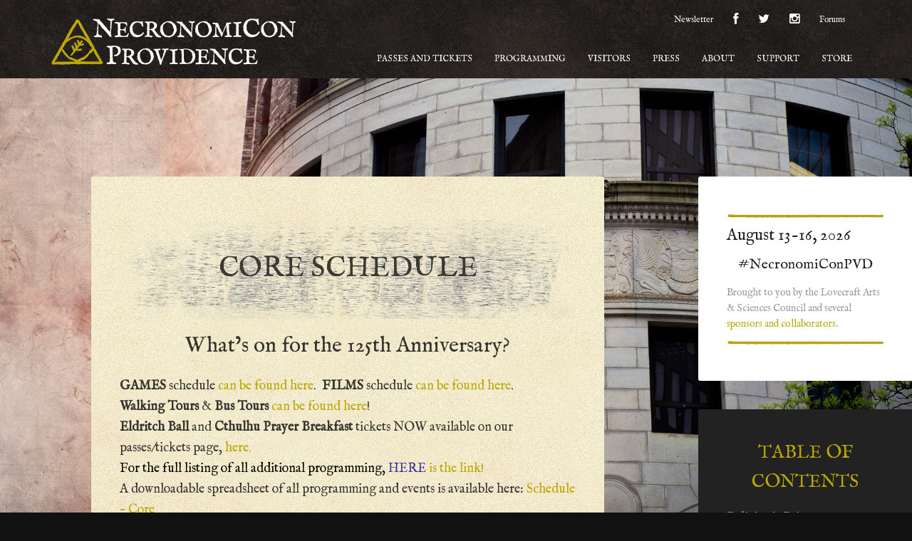

--- FILE ---
content_type: text/html; charset=UTF-8
request_url: https://necronomicon-providence.com/archives/2015-archives/schedule/
body_size: 34412
content:
<!DOCTYPE html>
<html lang="en-US">
<head >
<meta charset="UTF-8" />
<meta name="viewport" content="width=device-width, initial-scale=1" />
<meta name='robots' content='index, follow, max-image-preview:large, max-snippet:-1, max-video-preview:-1' />
	<style>img:is([sizes="auto" i], [sizes^="auto," i]) { contain-intrinsic-size: 3000px 1500px }</style>
	
	<!-- This site is optimized with the Yoast SEO plugin v26.8 - https://yoast.com/product/yoast-seo-wordpress/ -->
	<title>Core Schedule - NecronomiCon Providence</title>
	<link rel="canonical" href="https://necronomicon-providence.com/archives/2015-archives/schedule/" />
	<meta property="og:locale" content="en_US" />
	<meta property="og:type" content="article" />
	<meta property="og:title" content="Core Schedule - NecronomiCon Providence" />
	<meta property="og:description" content="What&#8217;s on for the 125th Anniversary? GAMES schedule can be found here.  FILMS schedule can be found here. Walking Tours &amp; Bus Tours can be found here! Eldritch Ball and Cthulhu Prayer Breakfast tickets NOW available on our passes/tickets page, here. For the full listing of all additional programming, HERE is the link! A downloadable [&hellip;]" />
	<meta property="og:url" content="https://necronomicon-providence.com/archives/2015-archives/schedule/" />
	<meta property="og:site_name" content="NecronomiCon Providence" />
	<meta property="article:publisher" content="https://www.facebook.com/NecronomiConProvidence" />
	<meta property="article:modified_time" content="2016-07-10T07:32:51+00:00" />
	<meta name="twitter:card" content="summary_large_image" />
	<meta name="twitter:site" content="@NecronomiConPVD" />
	<meta name="twitter:label1" content="Est. reading time" />
	<meta name="twitter:data1" content="34 minutes" />
	<script type="application/ld+json" class="yoast-schema-graph">{"@context":"https://schema.org","@graph":[{"@type":"WebPage","@id":"https://necronomicon-providence.com/archives/2015-archives/schedule/","url":"https://necronomicon-providence.com/archives/2015-archives/schedule/","name":"Core Schedule - NecronomiCon Providence","isPartOf":{"@id":"https://necronomicon-providence.com/#website"},"datePublished":"2014-12-12T22:27:45+00:00","dateModified":"2016-07-10T07:32:51+00:00","breadcrumb":{"@id":"https://necronomicon-providence.com/archives/2015-archives/schedule/#breadcrumb"},"inLanguage":"en-US","potentialAction":[{"@type":"ReadAction","target":["https://necronomicon-providence.com/archives/2015-archives/schedule/"]}]},{"@type":"BreadcrumbList","@id":"https://necronomicon-providence.com/archives/2015-archives/schedule/#breadcrumb","itemListElement":[{"@type":"ListItem","position":1,"name":"Archives","item":"https://necronomicon-providence.com/archives/"},{"@type":"ListItem","position":2,"name":"2015 Archives","item":"https://necronomicon-providence.com/archives/2015-archives/"},{"@type":"ListItem","position":3,"name":"Core Schedule"}]},{"@type":"WebSite","@id":"https://necronomicon-providence.com/#website","url":"https://necronomicon-providence.com/","name":"NecronomiCon Providence","description":"The Stars are Right, Again...","potentialAction":[{"@type":"SearchAction","target":{"@type":"EntryPoint","urlTemplate":"https://necronomicon-providence.com/?s={search_term_string}"},"query-input":{"@type":"PropertyValueSpecification","valueRequired":true,"valueName":"search_term_string"}}],"inLanguage":"en-US"}]}</script>
	<!-- / Yoast SEO plugin. -->


<link rel='dns-prefetch' href='//a.omappapi.com' />
<link rel='dns-prefetch' href='//fonts.googleapis.com' />
<link rel='dns-prefetch' href='//cdn.jsdelivr.net' />
<link rel='dns-prefetch' href='//netdna.bootstrapcdn.com' />
<link rel='dns-prefetch' href='//hcaptcha.com' />
<link rel="alternate" type="application/rss+xml" title="NecronomiCon Providence &raquo; Feed" href="https://necronomicon-providence.com/feed/" />
<link rel="alternate" type="application/rss+xml" title="NecronomiCon Providence &raquo; Comments Feed" href="https://necronomicon-providence.com/comments/feed/" />
<link rel="alternate" type="application/rss+xml" title="NecronomiCon Providence &raquo; Core Schedule Comments Feed" href="https://necronomicon-providence.com/archives/2015-archives/schedule/feed/" />
		<!-- This site uses the Google Analytics by MonsterInsights plugin v8.10.1 - Using Analytics tracking - https://www.monsterinsights.com/ -->
							<script
				src="//www.googletagmanager.com/gtag/js?id=UA-31372283-1"  data-cfasync="false" data-wpfc-render="false" type="text/javascript" async></script>
			<script data-cfasync="false" data-wpfc-render="false" type="text/javascript">
				var mi_version = '8.10.1';
				var mi_track_user = true;
				var mi_no_track_reason = '';
				
								var disableStrs = [
										'ga-disable-G-B972VWFLTR',
															'ga-disable-UA-31372283-1',
									];

				/* Function to detect opted out users */
				function __gtagTrackerIsOptedOut() {
					for (var index = 0; index < disableStrs.length; index++) {
						if (document.cookie.indexOf(disableStrs[index] + '=true') > -1) {
							return true;
						}
					}

					return false;
				}

				/* Disable tracking if the opt-out cookie exists. */
				if (__gtagTrackerIsOptedOut()) {
					for (var index = 0; index < disableStrs.length; index++) {
						window[disableStrs[index]] = true;
					}
				}

				/* Opt-out function */
				function __gtagTrackerOptout() {
					for (var index = 0; index < disableStrs.length; index++) {
						document.cookie = disableStrs[index] + '=true; expires=Thu, 31 Dec 2099 23:59:59 UTC; path=/';
						window[disableStrs[index]] = true;
					}
				}

				if ('undefined' === typeof gaOptout) {
					function gaOptout() {
						__gtagTrackerOptout();
					}
				}
								window.dataLayer = window.dataLayer || [];

				window.MonsterInsightsDualTracker = {
					helpers: {},
					trackers: {},
				};
				if (mi_track_user) {
					function __gtagDataLayer() {
						dataLayer.push(arguments);
					}

					function __gtagTracker(type, name, parameters) {
						if (!parameters) {
							parameters = {};
						}

						if (parameters.send_to) {
							__gtagDataLayer.apply(null, arguments);
							return;
						}

						if (type === 'event') {
														parameters.send_to = monsterinsights_frontend.v4_id;
							var hookName = name;
							if (typeof parameters['event_category'] !== 'undefined') {
								hookName = parameters['event_category'] + ':' + name;
							}

							if (typeof MonsterInsightsDualTracker.trackers[hookName] !== 'undefined') {
								MonsterInsightsDualTracker.trackers[hookName](parameters);
							} else {
								__gtagDataLayer('event', name, parameters);
							}
							
														parameters.send_to = monsterinsights_frontend.ua;
							__gtagDataLayer(type, name, parameters);
													} else {
							__gtagDataLayer.apply(null, arguments);
						}
					}

					__gtagTracker('js', new Date());
					__gtagTracker('set', {
						'developer_id.dZGIzZG': true,
											});
										__gtagTracker('config', 'G-B972VWFLTR', {"forceSSL":"true","link_attribution":"true"} );
															__gtagTracker('config', 'UA-31372283-1', {"forceSSL":"true","link_attribution":"true"} );
										window.gtag = __gtagTracker;										(function () {
						/* https://developers.google.com/analytics/devguides/collection/analyticsjs/ */
						/* ga and __gaTracker compatibility shim. */
						var noopfn = function () {
							return null;
						};
						var newtracker = function () {
							return new Tracker();
						};
						var Tracker = function () {
							return null;
						};
						var p = Tracker.prototype;
						p.get = noopfn;
						p.set = noopfn;
						p.send = function () {
							var args = Array.prototype.slice.call(arguments);
							args.unshift('send');
							__gaTracker.apply(null, args);
						};
						var __gaTracker = function () {
							var len = arguments.length;
							if (len === 0) {
								return;
							}
							var f = arguments[len - 1];
							if (typeof f !== 'object' || f === null || typeof f.hitCallback !== 'function') {
								if ('send' === arguments[0]) {
									var hitConverted, hitObject = false, action;
									if ('event' === arguments[1]) {
										if ('undefined' !== typeof arguments[3]) {
											hitObject = {
												'eventAction': arguments[3],
												'eventCategory': arguments[2],
												'eventLabel': arguments[4],
												'value': arguments[5] ? arguments[5] : 1,
											}
										}
									}
									if ('pageview' === arguments[1]) {
										if ('undefined' !== typeof arguments[2]) {
											hitObject = {
												'eventAction': 'page_view',
												'page_path': arguments[2],
											}
										}
									}
									if (typeof arguments[2] === 'object') {
										hitObject = arguments[2];
									}
									if (typeof arguments[5] === 'object') {
										Object.assign(hitObject, arguments[5]);
									}
									if ('undefined' !== typeof arguments[1].hitType) {
										hitObject = arguments[1];
										if ('pageview' === hitObject.hitType) {
											hitObject.eventAction = 'page_view';
										}
									}
									if (hitObject) {
										action = 'timing' === arguments[1].hitType ? 'timing_complete' : hitObject.eventAction;
										hitConverted = mapArgs(hitObject);
										__gtagTracker('event', action, hitConverted);
									}
								}
								return;
							}

							function mapArgs(args) {
								var arg, hit = {};
								var gaMap = {
									'eventCategory': 'event_category',
									'eventAction': 'event_action',
									'eventLabel': 'event_label',
									'eventValue': 'event_value',
									'nonInteraction': 'non_interaction',
									'timingCategory': 'event_category',
									'timingVar': 'name',
									'timingValue': 'value',
									'timingLabel': 'event_label',
									'page': 'page_path',
									'location': 'page_location',
									'title': 'page_title',
								};
								for (arg in args) {
																		if (!(!args.hasOwnProperty(arg) || !gaMap.hasOwnProperty(arg))) {
										hit[gaMap[arg]] = args[arg];
									} else {
										hit[arg] = args[arg];
									}
								}
								return hit;
							}

							try {
								f.hitCallback();
							} catch (ex) {
							}
						};
						__gaTracker.create = newtracker;
						__gaTracker.getByName = newtracker;
						__gaTracker.getAll = function () {
							return [];
						};
						__gaTracker.remove = noopfn;
						__gaTracker.loaded = true;
						window['__gaTracker'] = __gaTracker;
					})();
									} else {
										console.log("");
					(function () {
						function __gtagTracker() {
							return null;
						}

						window['__gtagTracker'] = __gtagTracker;
						window['gtag'] = __gtagTracker;
					})();
									}
			</script>
				<!-- / Google Analytics by MonsterInsights -->
		<script type="text/javascript">
/* <![CDATA[ */
window._wpemojiSettings = {"baseUrl":"https:\/\/s.w.org\/images\/core\/emoji\/16.0.1\/72x72\/","ext":".png","svgUrl":"https:\/\/s.w.org\/images\/core\/emoji\/16.0.1\/svg\/","svgExt":".svg","source":{"concatemoji":"https:\/\/necronomicon-providence.com\/wp-includes\/js\/wp-emoji-release.min.js?ver=6.8.3"}};
/*! This file is auto-generated */
!function(s,n){var o,i,e;function c(e){try{var t={supportTests:e,timestamp:(new Date).valueOf()};sessionStorage.setItem(o,JSON.stringify(t))}catch(e){}}function p(e,t,n){e.clearRect(0,0,e.canvas.width,e.canvas.height),e.fillText(t,0,0);var t=new Uint32Array(e.getImageData(0,0,e.canvas.width,e.canvas.height).data),a=(e.clearRect(0,0,e.canvas.width,e.canvas.height),e.fillText(n,0,0),new Uint32Array(e.getImageData(0,0,e.canvas.width,e.canvas.height).data));return t.every(function(e,t){return e===a[t]})}function u(e,t){e.clearRect(0,0,e.canvas.width,e.canvas.height),e.fillText(t,0,0);for(var n=e.getImageData(16,16,1,1),a=0;a<n.data.length;a++)if(0!==n.data[a])return!1;return!0}function f(e,t,n,a){switch(t){case"flag":return n(e,"\ud83c\udff3\ufe0f\u200d\u26a7\ufe0f","\ud83c\udff3\ufe0f\u200b\u26a7\ufe0f")?!1:!n(e,"\ud83c\udde8\ud83c\uddf6","\ud83c\udde8\u200b\ud83c\uddf6")&&!n(e,"\ud83c\udff4\udb40\udc67\udb40\udc62\udb40\udc65\udb40\udc6e\udb40\udc67\udb40\udc7f","\ud83c\udff4\u200b\udb40\udc67\u200b\udb40\udc62\u200b\udb40\udc65\u200b\udb40\udc6e\u200b\udb40\udc67\u200b\udb40\udc7f");case"emoji":return!a(e,"\ud83e\udedf")}return!1}function g(e,t,n,a){var r="undefined"!=typeof WorkerGlobalScope&&self instanceof WorkerGlobalScope?new OffscreenCanvas(300,150):s.createElement("canvas"),o=r.getContext("2d",{willReadFrequently:!0}),i=(o.textBaseline="top",o.font="600 32px Arial",{});return e.forEach(function(e){i[e]=t(o,e,n,a)}),i}function t(e){var t=s.createElement("script");t.src=e,t.defer=!0,s.head.appendChild(t)}"undefined"!=typeof Promise&&(o="wpEmojiSettingsSupports",i=["flag","emoji"],n.supports={everything:!0,everythingExceptFlag:!0},e=new Promise(function(e){s.addEventListener("DOMContentLoaded",e,{once:!0})}),new Promise(function(t){var n=function(){try{var e=JSON.parse(sessionStorage.getItem(o));if("object"==typeof e&&"number"==typeof e.timestamp&&(new Date).valueOf()<e.timestamp+604800&&"object"==typeof e.supportTests)return e.supportTests}catch(e){}return null}();if(!n){if("undefined"!=typeof Worker&&"undefined"!=typeof OffscreenCanvas&&"undefined"!=typeof URL&&URL.createObjectURL&&"undefined"!=typeof Blob)try{var e="postMessage("+g.toString()+"("+[JSON.stringify(i),f.toString(),p.toString(),u.toString()].join(",")+"));",a=new Blob([e],{type:"text/javascript"}),r=new Worker(URL.createObjectURL(a),{name:"wpTestEmojiSupports"});return void(r.onmessage=function(e){c(n=e.data),r.terminate(),t(n)})}catch(e){}c(n=g(i,f,p,u))}t(n)}).then(function(e){for(var t in e)n.supports[t]=e[t],n.supports.everything=n.supports.everything&&n.supports[t],"flag"!==t&&(n.supports.everythingExceptFlag=n.supports.everythingExceptFlag&&n.supports[t]);n.supports.everythingExceptFlag=n.supports.everythingExceptFlag&&!n.supports.flag,n.DOMReady=!1,n.readyCallback=function(){n.DOMReady=!0}}).then(function(){return e}).then(function(){var e;n.supports.everything||(n.readyCallback(),(e=n.source||{}).concatemoji?t(e.concatemoji):e.wpemoji&&e.twemoji&&(t(e.twemoji),t(e.wpemoji)))}))}((window,document),window._wpemojiSettings);
/* ]]> */
</script>
<link rel='stylesheet' id='agency-pro-theme-css' href='https://necronomicon-providence.com/wp-content/themes/necronomicon-providence-2015/style.css?ver=3.1.1' type='text/css' media='all' />
<style id='wp-emoji-styles-inline-css' type='text/css'>

	img.wp-smiley, img.emoji {
		display: inline !important;
		border: none !important;
		box-shadow: none !important;
		height: 1em !important;
		width: 1em !important;
		margin: 0 0.07em !important;
		vertical-align: -0.1em !important;
		background: none !important;
		padding: 0 !important;
	}
</style>
<link rel='stylesheet' id='wp-block-library-css' href='https://necronomicon-providence.com/wp-includes/css/dist/block-library/style.min.css?ver=6.8.3' type='text/css' media='all' />
<style id='classic-theme-styles-inline-css' type='text/css'>
/*! This file is auto-generated */
.wp-block-button__link{color:#fff;background-color:#32373c;border-radius:9999px;box-shadow:none;text-decoration:none;padding:calc(.667em + 2px) calc(1.333em + 2px);font-size:1.125em}.wp-block-file__button{background:#32373c;color:#fff;text-decoration:none}
</style>
<style id='global-styles-inline-css' type='text/css'>
:root{--wp--preset--aspect-ratio--square: 1;--wp--preset--aspect-ratio--4-3: 4/3;--wp--preset--aspect-ratio--3-4: 3/4;--wp--preset--aspect-ratio--3-2: 3/2;--wp--preset--aspect-ratio--2-3: 2/3;--wp--preset--aspect-ratio--16-9: 16/9;--wp--preset--aspect-ratio--9-16: 9/16;--wp--preset--color--black: #000000;--wp--preset--color--cyan-bluish-gray: #abb8c3;--wp--preset--color--white: #ffffff;--wp--preset--color--pale-pink: #f78da7;--wp--preset--color--vivid-red: #cf2e2e;--wp--preset--color--luminous-vivid-orange: #ff6900;--wp--preset--color--luminous-vivid-amber: #fcb900;--wp--preset--color--light-green-cyan: #7bdcb5;--wp--preset--color--vivid-green-cyan: #00d084;--wp--preset--color--pale-cyan-blue: #8ed1fc;--wp--preset--color--vivid-cyan-blue: #0693e3;--wp--preset--color--vivid-purple: #9b51e0;--wp--preset--gradient--vivid-cyan-blue-to-vivid-purple: linear-gradient(135deg,rgba(6,147,227,1) 0%,rgb(155,81,224) 100%);--wp--preset--gradient--light-green-cyan-to-vivid-green-cyan: linear-gradient(135deg,rgb(122,220,180) 0%,rgb(0,208,130) 100%);--wp--preset--gradient--luminous-vivid-amber-to-luminous-vivid-orange: linear-gradient(135deg,rgba(252,185,0,1) 0%,rgba(255,105,0,1) 100%);--wp--preset--gradient--luminous-vivid-orange-to-vivid-red: linear-gradient(135deg,rgba(255,105,0,1) 0%,rgb(207,46,46) 100%);--wp--preset--gradient--very-light-gray-to-cyan-bluish-gray: linear-gradient(135deg,rgb(238,238,238) 0%,rgb(169,184,195) 100%);--wp--preset--gradient--cool-to-warm-spectrum: linear-gradient(135deg,rgb(74,234,220) 0%,rgb(151,120,209) 20%,rgb(207,42,186) 40%,rgb(238,44,130) 60%,rgb(251,105,98) 80%,rgb(254,248,76) 100%);--wp--preset--gradient--blush-light-purple: linear-gradient(135deg,rgb(255,206,236) 0%,rgb(152,150,240) 100%);--wp--preset--gradient--blush-bordeaux: linear-gradient(135deg,rgb(254,205,165) 0%,rgb(254,45,45) 50%,rgb(107,0,62) 100%);--wp--preset--gradient--luminous-dusk: linear-gradient(135deg,rgb(255,203,112) 0%,rgb(199,81,192) 50%,rgb(65,88,208) 100%);--wp--preset--gradient--pale-ocean: linear-gradient(135deg,rgb(255,245,203) 0%,rgb(182,227,212) 50%,rgb(51,167,181) 100%);--wp--preset--gradient--electric-grass: linear-gradient(135deg,rgb(202,248,128) 0%,rgb(113,206,126) 100%);--wp--preset--gradient--midnight: linear-gradient(135deg,rgb(2,3,129) 0%,rgb(40,116,252) 100%);--wp--preset--font-size--small: 13px;--wp--preset--font-size--medium: 20px;--wp--preset--font-size--large: 36px;--wp--preset--font-size--x-large: 42px;--wp--preset--spacing--20: 0.44rem;--wp--preset--spacing--30: 0.67rem;--wp--preset--spacing--40: 1rem;--wp--preset--spacing--50: 1.5rem;--wp--preset--spacing--60: 2.25rem;--wp--preset--spacing--70: 3.38rem;--wp--preset--spacing--80: 5.06rem;--wp--preset--shadow--natural: 6px 6px 9px rgba(0, 0, 0, 0.2);--wp--preset--shadow--deep: 12px 12px 50px rgba(0, 0, 0, 0.4);--wp--preset--shadow--sharp: 6px 6px 0px rgba(0, 0, 0, 0.2);--wp--preset--shadow--outlined: 6px 6px 0px -3px rgba(255, 255, 255, 1), 6px 6px rgba(0, 0, 0, 1);--wp--preset--shadow--crisp: 6px 6px 0px rgba(0, 0, 0, 1);}:where(.is-layout-flex){gap: 0.5em;}:where(.is-layout-grid){gap: 0.5em;}body .is-layout-flex{display: flex;}.is-layout-flex{flex-wrap: wrap;align-items: center;}.is-layout-flex > :is(*, div){margin: 0;}body .is-layout-grid{display: grid;}.is-layout-grid > :is(*, div){margin: 0;}:where(.wp-block-columns.is-layout-flex){gap: 2em;}:where(.wp-block-columns.is-layout-grid){gap: 2em;}:where(.wp-block-post-template.is-layout-flex){gap: 1.25em;}:where(.wp-block-post-template.is-layout-grid){gap: 1.25em;}.has-black-color{color: var(--wp--preset--color--black) !important;}.has-cyan-bluish-gray-color{color: var(--wp--preset--color--cyan-bluish-gray) !important;}.has-white-color{color: var(--wp--preset--color--white) !important;}.has-pale-pink-color{color: var(--wp--preset--color--pale-pink) !important;}.has-vivid-red-color{color: var(--wp--preset--color--vivid-red) !important;}.has-luminous-vivid-orange-color{color: var(--wp--preset--color--luminous-vivid-orange) !important;}.has-luminous-vivid-amber-color{color: var(--wp--preset--color--luminous-vivid-amber) !important;}.has-light-green-cyan-color{color: var(--wp--preset--color--light-green-cyan) !important;}.has-vivid-green-cyan-color{color: var(--wp--preset--color--vivid-green-cyan) !important;}.has-pale-cyan-blue-color{color: var(--wp--preset--color--pale-cyan-blue) !important;}.has-vivid-cyan-blue-color{color: var(--wp--preset--color--vivid-cyan-blue) !important;}.has-vivid-purple-color{color: var(--wp--preset--color--vivid-purple) !important;}.has-black-background-color{background-color: var(--wp--preset--color--black) !important;}.has-cyan-bluish-gray-background-color{background-color: var(--wp--preset--color--cyan-bluish-gray) !important;}.has-white-background-color{background-color: var(--wp--preset--color--white) !important;}.has-pale-pink-background-color{background-color: var(--wp--preset--color--pale-pink) !important;}.has-vivid-red-background-color{background-color: var(--wp--preset--color--vivid-red) !important;}.has-luminous-vivid-orange-background-color{background-color: var(--wp--preset--color--luminous-vivid-orange) !important;}.has-luminous-vivid-amber-background-color{background-color: var(--wp--preset--color--luminous-vivid-amber) !important;}.has-light-green-cyan-background-color{background-color: var(--wp--preset--color--light-green-cyan) !important;}.has-vivid-green-cyan-background-color{background-color: var(--wp--preset--color--vivid-green-cyan) !important;}.has-pale-cyan-blue-background-color{background-color: var(--wp--preset--color--pale-cyan-blue) !important;}.has-vivid-cyan-blue-background-color{background-color: var(--wp--preset--color--vivid-cyan-blue) !important;}.has-vivid-purple-background-color{background-color: var(--wp--preset--color--vivid-purple) !important;}.has-black-border-color{border-color: var(--wp--preset--color--black) !important;}.has-cyan-bluish-gray-border-color{border-color: var(--wp--preset--color--cyan-bluish-gray) !important;}.has-white-border-color{border-color: var(--wp--preset--color--white) !important;}.has-pale-pink-border-color{border-color: var(--wp--preset--color--pale-pink) !important;}.has-vivid-red-border-color{border-color: var(--wp--preset--color--vivid-red) !important;}.has-luminous-vivid-orange-border-color{border-color: var(--wp--preset--color--luminous-vivid-orange) !important;}.has-luminous-vivid-amber-border-color{border-color: var(--wp--preset--color--luminous-vivid-amber) !important;}.has-light-green-cyan-border-color{border-color: var(--wp--preset--color--light-green-cyan) !important;}.has-vivid-green-cyan-border-color{border-color: var(--wp--preset--color--vivid-green-cyan) !important;}.has-pale-cyan-blue-border-color{border-color: var(--wp--preset--color--pale-cyan-blue) !important;}.has-vivid-cyan-blue-border-color{border-color: var(--wp--preset--color--vivid-cyan-blue) !important;}.has-vivid-purple-border-color{border-color: var(--wp--preset--color--vivid-purple) !important;}.has-vivid-cyan-blue-to-vivid-purple-gradient-background{background: var(--wp--preset--gradient--vivid-cyan-blue-to-vivid-purple) !important;}.has-light-green-cyan-to-vivid-green-cyan-gradient-background{background: var(--wp--preset--gradient--light-green-cyan-to-vivid-green-cyan) !important;}.has-luminous-vivid-amber-to-luminous-vivid-orange-gradient-background{background: var(--wp--preset--gradient--luminous-vivid-amber-to-luminous-vivid-orange) !important;}.has-luminous-vivid-orange-to-vivid-red-gradient-background{background: var(--wp--preset--gradient--luminous-vivid-orange-to-vivid-red) !important;}.has-very-light-gray-to-cyan-bluish-gray-gradient-background{background: var(--wp--preset--gradient--very-light-gray-to-cyan-bluish-gray) !important;}.has-cool-to-warm-spectrum-gradient-background{background: var(--wp--preset--gradient--cool-to-warm-spectrum) !important;}.has-blush-light-purple-gradient-background{background: var(--wp--preset--gradient--blush-light-purple) !important;}.has-blush-bordeaux-gradient-background{background: var(--wp--preset--gradient--blush-bordeaux) !important;}.has-luminous-dusk-gradient-background{background: var(--wp--preset--gradient--luminous-dusk) !important;}.has-pale-ocean-gradient-background{background: var(--wp--preset--gradient--pale-ocean) !important;}.has-electric-grass-gradient-background{background: var(--wp--preset--gradient--electric-grass) !important;}.has-midnight-gradient-background{background: var(--wp--preset--gradient--midnight) !important;}.has-small-font-size{font-size: var(--wp--preset--font-size--small) !important;}.has-medium-font-size{font-size: var(--wp--preset--font-size--medium) !important;}.has-large-font-size{font-size: var(--wp--preset--font-size--large) !important;}.has-x-large-font-size{font-size: var(--wp--preset--font-size--x-large) !important;}
:where(.wp-block-post-template.is-layout-flex){gap: 1.25em;}:where(.wp-block-post-template.is-layout-grid){gap: 1.25em;}
:where(.wp-block-columns.is-layout-flex){gap: 2em;}:where(.wp-block-columns.is-layout-grid){gap: 2em;}
:root :where(.wp-block-pullquote){font-size: 1.5em;line-height: 1.6;}
</style>
<link rel='stylesheet' id='page-list-style-css' href='https://necronomicon-providence.com/wp-content/plugins/page-list/css/page-list.css?ver=5.9' type='text/css' media='all' />
<link rel='stylesheet' id='wp-components-css' href='https://necronomicon-providence.com/wp-includes/css/dist/components/style.min.css?ver=6.8.3' type='text/css' media='all' />
<link rel='stylesheet' id='godaddy-styles-css' href='https://necronomicon-providence.com/wp-content/mu-plugins/vendor/wpex/godaddy-launch/includes/Dependencies/GoDaddy/Styles/build/latest.css?ver=2.0.2' type='text/css' media='all' />
<link rel='stylesheet' id='dashicons-css' href='https://necronomicon-providence.com/wp-includes/css/dashicons.min.css?ver=6.8.3' type='text/css' media='all' />
<link rel='stylesheet' id='google-fonts-css' href='//fonts.googleapis.com/css?family=IM+Fell+English&#038;ver=3.1.1' type='text/css' media='all' />
<link rel='stylesheet' id='prefix-font-awesome-css' href='//cdn.jsdelivr.net/npm/font-awesome@4.7.0/css/font-awesome.min.css?ver=4.7' type='text/css' media='all' />
<link rel='stylesheet' id='tablepress-default-css' href='https://necronomicon-providence.com/wp-content/plugins/tablepress/css/build/default.css?ver=3.2.6' type='text/css' media='all' />
<link rel='stylesheet' id='fontawesome-css' href='//netdna.bootstrapcdn.com/font-awesome/3.2.1/css/font-awesome.min.css?ver=1.3.9' type='text/css' media='all' />
<!--[if IE 7]>
<link rel='stylesheet' id='fontawesome-ie-css' href='//netdna.bootstrapcdn.com/font-awesome/3.2.1/css/font-awesome-ie7.min.css?ver=1.3.9' type='text/css' media='all' />
<![endif]-->
		<style>
			/* Accessible for screen readers but hidden from view */
			.fa-hidden { position:absolute; left:-10000px; top:auto; width:1px; height:1px; overflow:hidden; }
			.rtl .fa-hidden { left:10000px; }
			.fa-showtext { margin-right: 5px; }
		</style>
		<script type="text/javascript" src="https://necronomicon-providence.com/wp-content/plugins/google-analytics-premium/assets/js/frontend-gtag.min.js?ver=8.10.1" id="monsterinsights-frontend-script-js"></script>
<script data-cfasync="false" data-wpfc-render="false" type="text/javascript" id='monsterinsights-frontend-script-js-extra'>/* <![CDATA[ */
var monsterinsights_frontend = {"js_events_tracking":"true","download_extensions":"doc,pdf,ppt,zip,xls,docx,pptx,xlsx","inbound_paths":"[]","home_url":"https:\/\/necronomicon-providence.com","hash_tracking":"false","ua":"UA-31372283-1","v4_id":"G-B972VWFLTR"};/* ]]> */
</script>
<script type="text/javascript" src="https://necronomicon-providence.com/wp-includes/js/jquery/jquery.min.js?ver=3.7.1" id="jquery-core-js"></script>
<script type="text/javascript" src="https://necronomicon-providence.com/wp-includes/js/jquery/jquery-migrate.min.js?ver=3.4.1" id="jquery-migrate-js"></script>
<script type="text/javascript" src="https://necronomicon-providence.com/wp-content/themes/necronomicon-providence-2015/js/responsive-menu.js?ver=1.0.0" id="agency-responsive-menu-js"></script>
<link rel="https://api.w.org/" href="https://necronomicon-providence.com/wp-json/" /><link rel="alternate" title="JSON" type="application/json" href="https://necronomicon-providence.com/wp-json/wp/v2/pages/1779" /><link rel="EditURI" type="application/rsd+xml" title="RSD" href="https://necronomicon-providence.com/xmlrpc.php?rsd" />
<link rel='shortlink' href='https://necronomicon-providence.com/?p=1779' />
<link rel="alternate" title="oEmbed (JSON)" type="application/json+oembed" href="https://necronomicon-providence.com/wp-json/oembed/1.0/embed?url=https%3A%2F%2Fnecronomicon-providence.com%2Farchives%2F2015-archives%2Fschedule%2F" />
<link rel="alternate" title="oEmbed (XML)" type="text/xml+oembed" href="https://necronomicon-providence.com/wp-json/oembed/1.0/embed?url=https%3A%2F%2Fnecronomicon-providence.com%2Farchives%2F2015-archives%2Fschedule%2F&#038;format=xml" />
<style>
.h-captcha{position:relative;display:block;margin-bottom:2rem;padding:0;clear:both}.h-captcha[data-size="normal"]{width:302px;height:76px}.h-captcha[data-size="compact"]{width:158px;height:138px}.h-captcha[data-size="invisible"]{display:none}.h-captcha iframe{z-index:1}.h-captcha::before{content:"";display:block;position:absolute;top:0;left:0;background:url(https://necronomicon-providence.com/wp-content/plugins/hcaptcha-for-forms-and-more/assets/images/hcaptcha-div-logo.svg) no-repeat;border:1px solid #fff0;border-radius:4px;box-sizing:border-box}.h-captcha::after{content:"The hCaptcha loading is delayed until user interaction.";font-family:-apple-system,system-ui,BlinkMacSystemFont,"Segoe UI",Roboto,Oxygen,Ubuntu,"Helvetica Neue",Arial,sans-serif;font-size:10px;font-weight:500;position:absolute;top:0;bottom:0;left:0;right:0;box-sizing:border-box;color:#bf1722;opacity:0}.h-captcha:not(:has(iframe))::after{animation:hcap-msg-fade-in .3s ease forwards;animation-delay:2s}.h-captcha:has(iframe)::after{animation:none;opacity:0}@keyframes hcap-msg-fade-in{to{opacity:1}}.h-captcha[data-size="normal"]::before{width:302px;height:76px;background-position:93.8% 28%}.h-captcha[data-size="normal"]::after{width:302px;height:76px;display:flex;flex-wrap:wrap;align-content:center;line-height:normal;padding:0 75px 0 10px}.h-captcha[data-size="compact"]::before{width:158px;height:138px;background-position:49.9% 78.8%}.h-captcha[data-size="compact"]::after{width:158px;height:138px;text-align:center;line-height:normal;padding:24px 10px 10px 10px}.h-captcha[data-theme="light"]::before,body.is-light-theme .h-captcha[data-theme="auto"]::before,.h-captcha[data-theme="auto"]::before{background-color:#fafafa;border:1px solid #e0e0e0}.h-captcha[data-theme="dark"]::before,body.is-dark-theme .h-captcha[data-theme="auto"]::before,html.wp-dark-mode-active .h-captcha[data-theme="auto"]::before,html.drdt-dark-mode .h-captcha[data-theme="auto"]::before{background-image:url(https://necronomicon-providence.com/wp-content/plugins/hcaptcha-for-forms-and-more/assets/images/hcaptcha-div-logo-white.svg);background-repeat:no-repeat;background-color:#333;border:1px solid #f5f5f5}@media (prefers-color-scheme:dark){.h-captcha[data-theme="auto"]::before{background-image:url(https://necronomicon-providence.com/wp-content/plugins/hcaptcha-for-forms-and-more/assets/images/hcaptcha-div-logo-white.svg);background-repeat:no-repeat;background-color:#333;border:1px solid #f5f5f5}}.h-captcha[data-theme="custom"]::before{background-color:initial}.h-captcha[data-size="invisible"]::before,.h-captcha[data-size="invisible"]::after{display:none}.h-captcha iframe{position:relative}div[style*="z-index: 2147483647"] div[style*="border-width: 11px"][style*="position: absolute"][style*="pointer-events: none"]{border-style:none}
</style>
<link rel="pingback" href="https://necronomicon-providence.com/xmlrpc.php" />
<style type="text/css">.site-title a { background: url(https://necronomicon-providence.com/wp-content/uploads/2022/04/necronomicon-providence-logo.png) no-repeat !important; }</style>
<link rel="icon" href="https://necronomicon-providence.com/wp-content/uploads/2016/07/cropped-eye-of-providence-32x32.png" sizes="32x32" />
<link rel="icon" href="https://necronomicon-providence.com/wp-content/uploads/2016/07/cropped-eye-of-providence-192x192.png" sizes="192x192" />
<link rel="apple-touch-icon" href="https://necronomicon-providence.com/wp-content/uploads/2016/07/cropped-eye-of-providence-180x180.png" />
<meta name="msapplication-TileImage" content="https://necronomicon-providence.com/wp-content/uploads/2016/07/cropped-eye-of-providence-270x270.png" />
<style media="screen" type="text/css">body.backstretch-fallback {background-image: url(https://necronomicon-providence.com/wp-content/themes/necronomicon-providence-2015/images/backgrounds/john-hay-library-providence-ri-dark2.jpg);background-repeat: no-repeat;background-position: center center;background-attachment: fixed;-webkit-background-size: cover;-moz-background-size: cover;-o-background-size: cover;background-size: cover;}</style>
		<style type="text/css" id="wp-custom-css">
			/*
Welcome to Custom CSS!

To learn how this works, see http://wp.me/PEmnE-Bt
*/		</style>
		</head>
<body class="wp-singular page-template-default page page-id-1779 page-child parent-pageid-3004 wp-theme-genesis wp-child-theme-necronomicon-providence-2015 backstretch-single custom-header header-image content-sidebar genesis-breadcrumbs-hidden genesis-footer-widgets-visible"><div class="texture-bg" ><div class="before-header widget-area"><div class="wrap"><section id="nav_menu-4" class="widget widget_nav_menu"><div class="widget-wrap"><div class="menu-header-container"><ul id="menu-header" class="menu"><li id="menu-item-1763" class="menu-item menu-item-type-custom menu-item-object-custom menu-item-1763"><a class="manual-optin-trigger" href="#" data-optin-slug="ldeiprnryi-lightbox">Newsletter</a></li>
<li id="menu-item-1764" class="menu-item menu-item-type-custom menu-item-object-custom social-icon facebook menu-item-1764"><a target="_blank" href="http://facebook.com/necronomiconprovidence"><i class='icon-2x icon-facebook '></i><span class='fa-hidden'>Facebook</span></a></li>
<li id="menu-item-1765" class="menu-item menu-item-type-custom menu-item-object-custom social-icon twitter menu-item-1765"><a target="_blank" href="http://twitter.com/NecronomiConPVD"><i class='icon-2x icon-twitter '></i><span class='fa-hidden'>Twitter</span></a></li>
<li id="menu-item-1766" class="menu-item menu-item-type-custom menu-item-object-custom social-icon instagram menu-item-1766"><a target="_blank" href="https://www.instagram.com/lovecraftartsandsciences/"><i class='icon-2x icon-instagram '></i><span class='fa-hidden'>Instagram</span></a></li>
<li id="menu-item-5304" class="menu-item menu-item-type-custom menu-item-object-custom menu-item-5304"><a href="https://discord.gg/gV9A6z4AMF">Forums</a></li>
</ul></div></div></section>
</div></div><div class="site-container"><header class="site-header"><div class="wrap"><div class="title-area"><p class="site-title"><a href="https://necronomicon-providence.com/welcome/" title="NecronomiCon Providence">NecronomiCon Providence</a></p></div><div class="widget-area header-widget-area"><section id="nav_menu-2" class="widget widget_nav_menu"><div class="widget-wrap"><nav class="nav-header"><ul id="menu-main-menu" class="menu genesis-nav-menu"><li id="menu-item-3716" class="menu-item menu-item-type-post_type menu-item-object-page menu-item-3716"><a href="https://necronomicon-providence.com/passes-and-tickets/"><span >Passes and Tickets</span></a></li>
<li id="menu-item-3755" class="menu-item menu-item-type-post_type menu-item-object-page menu-item-has-children menu-item-3755"><a href="https://necronomicon-providence.com/programming/"><span >Programming</span></a>
<ul class="sub-menu">
	<li id="menu-item-5406" class="menu-item menu-item-type-post_type menu-item-object-page menu-item-5406"><a href="https://necronomicon-providence.com/programming/guests-of-honor-2024/"><span >Guests of Honor</span></a></li>
	<li id="menu-item-5358" class="menu-item menu-item-type-post_type menu-item-object-page menu-item-5358"><a href="https://necronomicon-providence.com/core-programming/"><span >Core Programming</span></a></li>
	<li id="menu-item-5473" class="menu-item menu-item-type-post_type menu-item-object-page menu-item-5473"><a href="https://necronomicon-providence.com/extended-programming/"><span >Extended Programming</span></a></li>
	<li id="menu-item-4336" class="menu-item menu-item-type-post_type menu-item-object-page menu-item-4336"><a href="https://necronomicon-providence.com/the-armitage-symposium/"><span >The Armitage Symposium</span></a></li>
	<li id="menu-item-5445" class="menu-item menu-item-type-post_type menu-item-object-page menu-item-5445"><a href="https://necronomicon-providence.com/ars-necronomica-2/"><span >Ars Necronomica</span></a></li>
	<li id="menu-item-4406" class="menu-item menu-item-type-post_type menu-item-object-page menu-item-4406"><a href="https://necronomicon-providence.com/films/"><span >Films</span></a></li>
	<li id="menu-item-4453" class="menu-item menu-item-type-post_type menu-item-object-page menu-item-4453"><a href="https://necronomicon-providence.com/gaming/"><span >Gaming</span></a></li>
	<li id="menu-item-4440" class="menu-item menu-item-type-post_type menu-item-object-page menu-item-4440"><a href="https://necronomicon-providence.com/vendors-2024/"><span >Vendors</span></a></li>
	<li id="menu-item-4641" class="menu-item menu-item-type-post_type menu-item-object-page menu-item-4641"><a href="https://necronomicon-providence.com/walking-tours/"><span >Walking Tours</span></a></li>
</ul>
</li>
<li id="menu-item-1801" class="menu-item menu-item-type-custom menu-item-object-custom menu-item-has-children menu-item-1801"><a href="#"><span >Visitors</span></a>
<ul class="sub-menu">
	<li id="menu-item-5305" class="menu-item menu-item-type-custom menu-item-object-custom menu-item-5305"><a href="https://discord.gg/gV9A6z4AMF"><span >Forums</span></a></li>
	<li id="menu-item-3731" class="menu-item menu-item-type-post_type menu-item-object-page menu-item-3731"><a href="https://necronomicon-providence.com/lodging/"><span >Lodging</span></a></li>
	<li id="menu-item-1803" class="menu-item menu-item-type-post_type menu-item-object-page menu-item-1803"><a href="https://necronomicon-providence.com/transportation/"><span >Transportation</span></a></li>
	<li id="menu-item-1808" class="menu-item menu-item-type-post_type menu-item-object-page menu-item-1808"><a href="https://necronomicon-providence.com/faq/"><span >FAQ and Info</span></a></li>
	<li id="menu-item-2574" class="menu-item menu-item-type-post_type menu-item-object-page menu-item-2574"><a href="https://necronomicon-providence.com/policies-privacy/"><span >Policies &#038; Privacy</span></a></li>
</ul>
</li>
<li id="menu-item-1813" class="menu-item menu-item-type-custom menu-item-object-custom menu-item-has-children menu-item-1813"><a href="#"><span >Press</span></a>
<ul class="sub-menu">
	<li id="menu-item-1812" class="menu-item menu-item-type-post_type menu-item-object-page menu-item-1812"><a href="https://necronomicon-providence.com/previous-press/media-kit/"><span >Media Kit</span></a></li>
	<li id="menu-item-1811" class="menu-item menu-item-type-post_type menu-item-object-page menu-item-1811"><a href="https://necronomicon-providence.com/previous-press/blogger-reviews/"><span >Blogger Reviews</span></a></li>
	<li id="menu-item-1809" class="menu-item menu-item-type-post_type menu-item-object-page menu-item-1809"><a href="https://necronomicon-providence.com/previous-press/"><span >Previous Press</span></a></li>
</ul>
</li>
<li id="menu-item-3543" class="menu-item menu-item-type-post_type menu-item-object-page current-menu-ancestor current_page_ancestor menu-item-has-children menu-item-3543"><a href="https://necronomicon-providence.com/about-us/"><span >About</span></a>
<ul class="sub-menu">
	<li id="menu-item-3549" class="menu-item menu-item-type-post_type menu-item-object-page menu-item-3549"><a href="https://necronomicon-providence.com/the-lovecraft-arts-and-sciences-council/"><span >Lovecraft Arts &#038; Sciences</span></a></li>
	<li id="menu-item-3544" class="menu-item menu-item-type-post_type menu-item-object-page menu-item-3544"><a href="https://necronomicon-providence.com/faq/"><span >FAQ and Info</span></a></li>
	<li id="menu-item-3545" class="menu-item menu-item-type-post_type menu-item-object-page menu-item-3545"><a href="https://necronomicon-providence.com/links/"><span >Links</span></a></li>
	<li id="menu-item-1725" class="menu-item menu-item-type-custom menu-item-object-custom current-menu-ancestor menu-item-has-children menu-item-1725"><a href="#"><span >Archives</span></a>
	<ul class="sub-menu">
		<li id="menu-item-3000" class="menu-item menu-item-type-post_type menu-item-object-page menu-item-has-children menu-item-3000"><a href="https://necronomicon-providence.com/archives/2013-archives/"><span >2013 Archives</span></a>
		<ul class="sub-menu">
			<li id="menu-item-1832" class="menu-item menu-item-type-post_type menu-item-object-page menu-item-1832"><a href="https://necronomicon-providence.com/archives/2013-archives/2013-photo-gallery/"><span >2013 Photo Gallery</span></a></li>
			<li id="menu-item-1838" class="menu-item menu-item-type-post_type menu-item-object-page menu-item-1838"><a href="https://necronomicon-providence.com/archives/2013-archives/2013-schedule/"><span >2013 Schedule</span></a></li>
			<li id="menu-item-1037" class="menu-item menu-item-type-post_type menu-item-object-page menu-item-1037"><a href="https://necronomicon-providence.com/necronomicon-2013/guests/"><span >2013 Guests</span></a></li>
			<li id="menu-item-1841" class="menu-item menu-item-type-post_type menu-item-object-page menu-item-1841"><a href="https://necronomicon-providence.com/archives/2013-archives/2013-events/"><span >2013 Events</span></a></li>
			<li id="menu-item-1844" class="menu-item menu-item-type-post_type menu-item-object-page menu-item-1844"><a href="https://necronomicon-providence.com/archives/2013-archives/2013-games/"><span >2013 Games</span></a></li>
			<li id="menu-item-2092" class="menu-item menu-item-type-post_type menu-item-object-page menu-item-2092"><a href="https://necronomicon-providence.com/archives/2013-archives/acknowledgements/"><span >Acknowledgements and KEY Holders</span></a></li>
		</ul>
</li>
		<li id="menu-item-3006" class="menu-item menu-item-type-post_type menu-item-object-page current-page-ancestor current-menu-ancestor current-menu-parent current-page-parent current_page_parent current_page_ancestor menu-item-has-children menu-item-3006"><a href="https://necronomicon-providence.com/archives/2015-archives/"><span >2015 Archives</span></a>
		<ul class="sub-menu">
			<li id="menu-item-1824" class="menu-item menu-item-type-post_type menu-item-object-page menu-item-1824"><a href="https://necronomicon-providence.com/?page_id=1068"><span >Passes and Tickets</span></a></li>
			<li id="menu-item-1794" class="menu-item menu-item-type-post_type menu-item-object-page menu-item-1794"><a href="https://necronomicon-providence.com/archives/2015-archives/special-guests/"><span >Special Guests</span></a></li>
			<li id="menu-item-1793" class="menu-item menu-item-type-post_type menu-item-object-page menu-item-1793"><a href="https://necronomicon-providence.com/archives/2015-archives/guests/"><span >Guests</span></a></li>
			<li id="menu-item-1792" class="menu-item menu-item-type-post_type menu-item-object-page menu-item-1792"><a href="https://necronomicon-providence.com/archives/2015-archives/ars-necronomica/"><span >Ars Necronomica</span></a></li>
			<li id="menu-item-2972" class="menu-item menu-item-type-post_type menu-item-object-page menu-item-2972"><a href="https://necronomicon-providence.com/archives/2015-archives/registration/"><span >Registration</span></a></li>
			<li id="menu-item-1804" class="menu-item menu-item-type-post_type menu-item-object-page menu-item-1804"><a href="https://necronomicon-providence.com/2017-archives/lodging/"><span >Lodging</span></a></li>
			<li id="menu-item-1791" class="menu-item menu-item-type-post_type menu-item-object-page current-menu-item page_item page-item-1779 current_page_item menu-item-1791"><a href="https://necronomicon-providence.com/archives/2015-archives/schedule/" aria-current="page"><span >Core Schedule</span></a></li>
			<li id="menu-item-2645" class="menu-item menu-item-type-post_type menu-item-object-page menu-item-2645"><a href="https://necronomicon-providence.com/archives/2015-archives/additional_events/"><span >Additional Programming</span></a></li>
			<li id="menu-item-1799" class="menu-item menu-item-type-post_type menu-item-object-page menu-item-1799"><a href="https://necronomicon-providence.com/archives/2015-archives/vendors/"><span >Vendors</span></a></li>
			<li id="menu-item-1796" class="menu-item menu-item-type-post_type menu-item-object-page menu-item-1796"><a href="https://necronomicon-providence.com/archives/2015-archives/games/"><span >Games</span></a></li>
			<li id="menu-item-2800" class="menu-item menu-item-type-post_type menu-item-object-page menu-item-2800"><a href="https://necronomicon-providence.com/archives/2015-archives/bus-and-walking-tours/"><span >Bus and Walking Tours</span></a></li>
			<li id="menu-item-2877" class="menu-item menu-item-type-post_type menu-item-object-page menu-item-2877"><a href="https://necronomicon-providence.com/archives/2015-archives/movies/"><span >Films</span></a></li>
			<li id="menu-item-1795" class="menu-item menu-item-type-post_type menu-item-object-page menu-item-1795"><a href="https://necronomicon-providence.com/archives/2015-archives/armitage-symposium/"><span >Armitage Symposium</span></a></li>
			<li id="menu-item-1807" class="menu-item menu-item-type-post_type menu-item-object-page menu-item-1807"><a href="https://necronomicon-providence.com/archives/2015-archives/maps/"><span >Maps &#038; Schedules</span></a></li>
		</ul>
</li>
		<li id="menu-item-3680" class="menu-item menu-item-type-post_type menu-item-object-page menu-item-has-children menu-item-3680"><a href="https://necronomicon-providence.com/2017-archives/"><span >2017 Archives</span></a>
		<ul class="sub-menu">
			<li id="menu-item-3073" class="menu-item menu-item-type-post_type menu-item-object-page menu-item-3073"><a href="https://necronomicon-providence.com/2017-archives/passes-and-tickets/"><span >Passes/Tickets</span></a></li>
			<li id="menu-item-3246" class="menu-item menu-item-type-post_type menu-item-object-page menu-item-3246"><a href="https://necronomicon-providence.com/2017-archives/special-guests/"><span >2017 Guests</span></a></li>
			<li id="menu-item-3107" class="menu-item menu-item-type-post_type menu-item-object-page menu-item-3107"><a href="https://necronomicon-providence.com/2017-archives/programming/"><span >Program</span></a></li>
			<li id="menu-item-3241" class="menu-item menu-item-type-post_type menu-item-object-page menu-item-3241"><a target="_blank" href="https://necronomicon-providence.com/2017-archives/programming/"><span >Core programming</span></a></li>
			<li id="menu-item-3344" class="menu-item menu-item-type-post_type menu-item-object-page menu-item-3344"><a href="https://necronomicon-providence.com/2017-archives/extended-programming/"><span >Extended Programming</span></a></li>
			<li id="menu-item-3108" class="menu-item menu-item-type-post_type menu-item-object-page menu-item-3108"><a target="_blank" href="https://necronomicon-providence.com/2017-archives/symposium/"><span >Armitage Symposium</span></a></li>
			<li id="menu-item-3127" class="menu-item menu-item-type-post_type menu-item-object-page menu-item-3127"><a href="https://necronomicon-providence.com/2017-archives/vendors/"><span >Vendors</span></a></li>
			<li id="menu-item-3207" class="menu-item menu-item-type-post_type menu-item-object-page menu-item-3207"><a href="https://necronomicon-providence.com/2017-archives/ars-necronomica/"><span >Ars Necronomica</span></a></li>
			<li id="menu-item-3363" class="menu-item menu-item-type-post_type menu-item-object-page menu-item-3363"><a href="https://necronomicon-providence.com/2017-archives/bus-walking-tours/"><span >Bus and Walking Tours</span></a></li>
			<li id="menu-item-3212" class="menu-item menu-item-type-post_type menu-item-object-page menu-item-3212"><a href="https://necronomicon-providence.com/2017-archives/gaming/"><span >Gaming</span></a></li>
			<li id="menu-item-3218" class="menu-item menu-item-type-post_type menu-item-object-page menu-item-3218"><a href="https://necronomicon-providence.com/2017-archives/films/"><span >Films</span></a></li>
		</ul>
</li>
		<li id="menu-item-4250" class="menu-item menu-item-type-post_type menu-item-object-page menu-item-has-children menu-item-4250"><a href="https://necronomicon-providence.com/2019-archives/"><span >2019 Archives</span></a>
		<ul class="sub-menu">
			<li id="menu-item-4433" class="menu-item menu-item-type-post_type menu-item-object-page menu-item-4433"><a href="https://necronomicon-providence.com/guests-of-honor-2019/"><span >Guests of Honor – 2019</span></a></li>
			<li id="menu-item-3830" class="menu-item menu-item-type-post_type menu-item-object-page menu-item-3830"><a href="https://necronomicon-providence.com/guests-of-honor-2019/"><span >Guests of Honor – 2019</span></a></li>
			<li id="menu-item-3889" class="menu-item menu-item-type-post_type menu-item-object-page menu-item-3889"><a href="https://necronomicon-providence.com/core-schedule-2019/"><span >Core Programming 2019</span></a></li>
			<li id="menu-item-3966" class="menu-item menu-item-type-post_type menu-item-object-page menu-item-3966"><a href="https://necronomicon-providence.com/extended-programming-2019/"><span >Extended Programming – 2022</span></a></li>
			<li id="menu-item-3835" class="menu-item menu-item-type-post_type menu-item-object-page menu-item-3835"><a href="https://necronomicon-providence.com/?page_id=3833"><span >Gaming</span></a></li>
			<li id="menu-item-3756" class="menu-item menu-item-type-post_type menu-item-object-page menu-item-3756"><a href="https://necronomicon-providence.com/?page_id=3744"><span >Armitage Symposium</span></a></li>
			<li id="menu-item-3850" class="menu-item menu-item-type-post_type menu-item-object-page menu-item-3850"><a href="https://necronomicon-providence.com/?page_id=3838"><span >Ars Necronomica</span></a></li>
			<li id="menu-item-3975" class="menu-item menu-item-type-post_type menu-item-object-page menu-item-3975"><a href="https://necronomicon-providence.com/?page_id=3972"><span >Tours</span></a></li>
			<li id="menu-item-3757" class="menu-item menu-item-type-post_type menu-item-object-page menu-item-3757"><a href="https://necronomicon-providence.com/?page_id=3742"><span >Films</span></a></li>
			<li id="menu-item-3770" class="menu-item menu-item-type-post_type menu-item-object-page menu-item-3770"><a href="https://necronomicon-providence.com/?page_id=3766"><span >Vendors</span></a></li>
		</ul>
</li>
		<li id="menu-item-4334" class="menu-item menu-item-type-post_type menu-item-object-page menu-item-4334"><a href="https://necronomicon-providence.com/core-programming-2022/"><span >Core Programming 2022</span></a></li>
		<li id="menu-item-4644" class="menu-item menu-item-type-post_type menu-item-object-page menu-item-4644"><a href="https://necronomicon-providence.com/extended-programming-2022/"><span >Extended Programming 2022</span></a></li>
		<li id="menu-item-4569" class="menu-item menu-item-type-post_type menu-item-object-page menu-item-4569"><a href="https://necronomicon-providence.com/ars-necronomica-2022/"><span >Ars Necronomica 2022</span></a></li>
	</ul>
</li>
</ul>
</li>
<li id="menu-item-1815" class="menu-item menu-item-type-custom menu-item-object-custom menu-item-has-children menu-item-1815"><a href="#"><span >Support</span></a>
<ul class="sub-menu">
	<li id="menu-item-1816" class="menu-item menu-item-type-post_type menu-item-object-page menu-item-1816"><a href="https://necronomicon-providence.com/sponsors/"><span >Sponsors</span></a></li>
	<li id="menu-item-1817" class="menu-item menu-item-type-post_type menu-item-object-page menu-item-1817"><a href="https://necronomicon-providence.com/advertise/"><span >Advertise</span></a></li>
	<li id="menu-item-1818" class="menu-item menu-item-type-post_type menu-item-object-page menu-item-1818"><a href="https://necronomicon-providence.com/?page_id=1205"><span >Donate</span></a></li>
	<li id="menu-item-2197" class="menu-item menu-item-type-post_type menu-item-object-page menu-item-2197"><a href="https://necronomicon-providence.com/volunteer/"><span >Volunteer!</span></a></li>
</ul>
</li>
<li id="menu-item-1821" class="menu-item menu-item-type-custom menu-item-object-custom menu-item-1821"><a target="_blank" href="http://www.weirdprovidence.org/store"><span >Store</span></a></li>
</ul></nav></div></section>
</div></div></header><div class="site-inner"><div class="content-sidebar-wrap"><main class="content"><article class="post-1779 page type-page status-publish entry" aria-label="Core Schedule"><header class="entry-header"><h1 class="entry-title">Core Schedule</h1>
</header><div class="entry-content"><h2 class="aligncenter" style="text-align: center;">What&#8217;s on for the 125th Anniversary?</h2>
<p><strong>GAMES</strong> schedule <a href="https://necronomicon-providence.com/games/" target="_blank">can be found here</a>.  <strong>FILMS</strong> schedule <a href="https://necronomicon-providence.com/movies/" target="_blank">can be found here</a>.<br />
<strong>Walking Tours</strong> &amp; <strong>Bus Tours</strong> <a href="https://necronomicon-providence.com/bus-and-walking-tours/">can be found here</a>!<br />
<strong>Eldritch Ball</strong> and <strong>Cthulhu Prayer Breakfast</strong> tickets NOW available on our passes/tickets page, <a href="https://necronomicon-providence.com/tickets/" target="_blank">here.<br />
</a><span style="color: #000000;">For the full listing of all additional programming,</span><a href="https://necronomicon-providence.com/welcome-2/additional_events/" target="_blank"><span style="color: #333399;"> HERE</span> is the link!<br />
</a>A downloadable spreadsheet of all programming and events is available here: <a href="https://necronomicon-providence.com/wp-content/uploads/2014/11/Schedule-Core.pdf">Schedule &#8211; Core</a></p>
<p><strong>IMPORTANT REGISTRATION INFO can be found <a href="https://necronomicon-providence.com/registration/" target="_blank">HERE</a>!<br />
</strong></p>
<p><strong>Please note:</strong> <span style="color: #ff0000;">All event and program rooms have limited capacity as set by the Fire Marshal. </span>Even though your pass is needed to get into most events, it does not guarantee you access if safe capacity has been reached. We can not clear rooms between events.</p>
<h2 style="text-align: center;"> The Schedule of Panels and Talks</h2>
<p>This section includes the schedule of talks, panels, author readings, and the like. This schedule is still subject to minor revisions. We will also make available a detailed downloadable .pdf of the full core schedule as well as the schedule of additional programming for <strong>NecronomiCon Providence 2015</strong>.</p>
<p>Some adjustments may still occur, but this is essentially the <em>final listing</em> of panels including the line-up of panelists.</p>
<p><a href="#friday">Jump to Friday</a><br />
<a href="#saturday">Jump to Saturday</a><br />
<a href="#sunday">Jump to Sunday</a></p>
<p>[hr id=&#8221;friday&#8221;]</p>
<h3><strong>FRIDAY</strong><br />
<strong>9-10:15am</strong></h3>
<p>ARMITAGE SYMPOSIUM – Narragansett Ballroom, Omni Hotel 1st Floor<br />
(for more information on the symposium, <a href="https://necronomicon-providence.com/armitage-symposium/" target="_blank">visit the Armitage page</a>)<br />
<strong>Human Subjects: Lovecraft and the Disciplines</strong><br />
·“A Lawyer Looks at a ‘Layman’ Gentleman,” Jesús Emmanuel Navarro Stefanón, Círculo de Lovecraft Puebla, Civil Association<br />
·“The Lovecraftian Cosmos: How the Tales of H.P. Lovecraft can be interpreted through the Concepts of Modern Science,” Fred S. Lubnow, Independent Scholar<br />
·&#8221;Lovecraft and Folkloric Methodology,” Ken Van Wey, George Mason University, Fairfax, Virginia<br />
·“Darwin and the Deep Ones: Anthropological and Evolutionary Anxiety in Lovecraft&#8217;s ‘The Shadow over Innsmouth’ and Other stories,” Jeffrey Shanks, Southeast Archeological Center, National Park Service</p>
<p>MIXING METAPHORS – Waterplace Ballroom, Omni Hotel, 2nd Floor<br />
Lovecraftian fiction is a very specific type of story, with a fairly solidified set of elements. How well can you mix these in with other solidified types of stories? Both mysteries and detective/noir tales have been popularly swirled with Lovecraftian elements. But what about westerns, romances, superheroes, or fantasy? Is there a type of story that clashes with Lovecraftian fiction? Recommend an author or a story that combines Lovecraft with another genre, or a name a mix you’d love to see!<br />
Panelists: Don D’Ammassa, Cody Goodfellow, Stephen Jones, David Nickle, Darrell Schweitzer<br />
Moderator: Peter Rawlik</p>
<p>LOVECRAFT 101 – Garden Room, Biltmore 2nd Floor<br />
Although many know about Cthulhu, not everyone knows a lot about the man behind the mythos: H.P. Lovecraft. Join us for an overview of the life and work of the gentleman from Providence, where many myths and misconceptions will be dispelled. Learn about his boyhood exploits as a member of a youthful “detective agency,” his lifelong devotion to cats, and many of his accomplishments that we are here to honor this weekend.<br />
Panelists: Paul Di Filippo, Leslie Klinger, Ross Lockhart,Steve Mariconda, Robert Price<br />
Moderator: Peter Cannon</p>
<p>RAMSEY CAMPBELL INTERVIEW &#8211; Grand Ballroom, Biltmore 17th Floor<br />
A recent recipient of a WFA Lifetime Achievement Award, Ramsey Campbell will be interviewed by Jason V Brock about his many accomplishments over the years, and his thoughts on the extended fields of weird fiction and horror.</p>
<h3><strong>Friday &#8211; 10:30-11:45am</strong></h3>
<p>ARMITAGE SYMPOSIUM – Narragansett Ballroom, Omni Hotel 1st Floor<br />
(for more information on the symposium, <a href="https://necronomicon-providence.com/armitage-symposium/" target="_blank">visit the Armitage page</a>)<br />
<strong>Pop Goes the Gent: Lovecraft in Popular Culture</strong><br />
·“Ripples from Carcosa: HP Lovecraft, True Detective, and the Artist-Investigator,” Heather Poirier, Formerly with Louisiana State University; Journal of Clinical Oncology senior editor<br />
·“Lovecraft for the Little Ones: Paranorman, Plushies, and More,” Faye Ringel, U.S. Coast Guard Academy &amp; Jenna Randall, Hebrew College<br />
·“‘The Undying Leaders′: Ultraterrestrial Demonologies, Cthulhoid Conspiracies and the Rise of Lovecraftian Parapolitics,” Justin Woodman, Goldsmiths College, University of London</p>
<p>ART IN LOVECRAFT – Waterplace Ballroom, Omni Hotel 2nd Floor<br />
How is art presented in Lovecraft’s fiction? How did art affect Lovecraft and influence his writing? How does it affect his characters?<br />
Panelists: John Coulthart, Bob Eggleton, Steve Gervais, Robert Knox, Richard Sardinha<br />
Moderator: Jason Eckhardt</p>
<p>ELDRITCH GAMING – Garden Room, Biltmore 2nd Floor<br />
Lovecraft’s mythology has a long history of adapting well into the world of gaming, be it video games or table tops. How did this start? Is there a type of game that works best at bringing Lovecraft’s world to life? Which games are still surviving, and which ones have lost popularity? If you’ve never played a Lovecraftian game, our panelists will also recommend their favorites, and good places to start!<br />
Panelists: Scott Glancy, Ken Hite, Shane Ivey, Badger McInnes, Sandy Petersen<br />
Moderator: Donovan Loucks</p>
<p>ROOTS OF HORROR IN H. P. LOVECRAFT – Grand Ballroom, Biltmore 17th Floor<br />
Poe was not the only writer who influenced Lovecraft. There were many others who cast their shadows upon the gentleman from Providence and a few who were even his contemporaries. Join us as we talk about Ambrose Bierce, Algernon Blackwood, Arthur Machen, Robert Chambers, and many others.<br />
Panelists: Scott Connors, Leslie Klinger, John Langan, Robert M. Price, Joe Pulver<br />
Moderator: Darrell Schweitzer</p>
<p>AUTHOR READINGS – L’Apogee, Biltmore 17th Floor<br />
Nathan Carson, Scott R. Jones, Vincent O&#8217;Neil, Ian Welke</p>
<h3>12-1:00pm – LUNCH</h3>
<p>Miskatonic University Podcast LIVE – L’Apogee, Biltmore 17th Floor</p>
<h3>Friday &#8211; 1-2:15pm</h3>
<p>ACADEMIC TALKS &#8211; Narragansett Ballroom, Omni Hotel 1st Floor<br />
<strong>1. Monstrous Stories: A History of Monsters</strong><br />
Prof. Touba Ghadessi, Wheaton College<br />
Monsters have occupied a prominent place in the collective imaginary for centuries. Yet, as individuals have often attempted to claim the uniqueness of the monsters they saw/created/destroyed, these monsters all grew within a discourse of civic regulations and scientific discoveries. Visual and literary images of monsters served as active visual markers of these dichotomous interactions. This talk examines monsters historically and proposes that H.P. Lovecraft’s monsters fell, in fact, in line with the historical monsters that preceded them. From the importance of hybridity, to the monster as a body of knowledge, fear, and wonder, this paper will present several paradigms meant to highlight the ways in which monsters have been &#8212; and still are &#8212; a rhetorical device that serve strategically to delineate the boundaries of the very categories to which they do not belong.</p>
<p><strong>2. Men and Monsters: Racism in the Time of Lovecraft</strong><br />
Dr. C. Morgan Grefe, Rhode Island Historical Society<br />
Born in 1890, HP Lovecraft came of age in at the height of scientific racism in the western world. Witnessing massive demographic shifts around the globe and technological advances speeding the transformation of cultures, many individuals in this era sought explanation from the fields of science and used these ideas to fuel discrimination, violence and the perpetuation of their sense of self status. In this talk we will explore various forms that racism assumed from the end of the Civil War until the end of World War II.</p>
<p>THE ANNOTATIONS OF MADNESS – Waterplace Ballroom, Omni Hotel 2nd Floor<br />
There are many different collections of Lovecraft’s work that are annotated, some incredibly extensively. What are the rewards of both reading and writing these annotations? What are the challenges? Where are good places to start, for both new fans and Lovecraftian veterans?<br />
Panelists: Rusty Burke, S.T. Joshi, Leslie Klinger, Andrew Leman<br />
Moderator: Donovan Loucks</p>
<p>LOVECRAFT: FAMILY MAN – Garden Room, Biltmore 2nd Floor<br />
Given Lovecraft’s own tumultuous childhood and family dynamics, what hope is there ever for a nuclear family in a Lovecraft story? Join us for a detailed look at Lovecraft’s own family relationships and the family dynamics that appear within his stories.<br />
Panelists: Peter Cannon, Scott Connors, Paul Di Filippo, Steve Mariconda<br />
Moderator: Alex Houstoun</p>
<p>NON-EUCLIDIAN SCIENCE – Grand Ballroom, Biltmore 17th Floor<br />
Lovecraft was passionately interested in science. This transported over to his writing, as many of his stories are strongly based on scientific principles and methodology &#8211; at least as he understood them. This panel discusses Lovecraft’s use of science throughout his work, as well as how strongly that use holds up to examination.<br />
Panelists: Dan Look, Fred Lubnow, Silvia Moreno-Garcia, Pete Rawlik, Jeff Shanks<br />
Moderator: Niels Hobbs</p>
<p>AUTHOR READINGS – L’Apogee, Biltmore 17th Floor<br />
Jason V. Brock, John Langan, Robert M. Price, Darrell Schweitzer</p>
<h3>Friday &#8211; 2:30-3:45pm</h3>
<p>ARMITAGE SYMPOSIUM – Narragansett Ballroom, Omni Hotel 1st Floor<br />
(for more information on the symposium, <a href="https://necronomicon-providence.com/armitage-symposium/" target="_blank">visit the Armitage page</a>)<br />
<strong>Space and Place in the Lovecraftian Milieu</strong><br />
·“Tentacles in the Madhouse: The Role of the Asylum in the Fiction of H.P. Lovecraft,” Troy Rondinone, Southern Connecticut State University<br />
·“Resisting Cthulu: Milton and Lovecraft’s Errand in the Wilderness,” Marcello Ricciardi. St. Joseph’s College Patchogue, New York<br />
·“The Sombreness of Decay: Lovecraft in Wilbraham, Massachusetts,” Christian Haunton, University of Nebraska Omaha<br />
·“&#8217;Save the Old Brick Row&#8217;”: H.P. Lovecraft and the Modernization of Providence,&#8221; Connor Pitetti, Stony Brook University</p>
<p>AH-CULT! MAGICK IN PROSE AND PRACTICE – Waterplace Ballroom, Omni Hotel 2nd Floor<br />
“Magic” is a large part of Lovecraft’s writings even if it is not meant to be magic in the traditional sense. How did Lovecraft use the concepts of magic in his fiction? How close is it to ritual traditions? Is there a connection?<br />
Panelists: Richard Gavin, Scott R. Jones, Justin Woodman, Douglas Wynne<br />
Moderator: Anthony Teth</p>
<p>LOVECRAFT: MAN OF LETTERS – Garden Room, Biltmore 2nd Floor<br />
Lovecraft is often described as one of the most prolific letter writers in the history of language. His letters number into the tens of thousands and touch on virtually every subject known to man from literature to politics to science to economics and more. He also used his letters as a tool to communicate with fellow authors, and to serve as both mentor and collaborator. This panel will discuss what we can learn about Lovecraft from his letters.<br />
Panelists: Sean Branney, Christopher Geissler, S.T. Joshi, Leslie Klinger, Andrew Leman, Steve Mariconda<br />
Moderator: Rusty Burke</p>
<p>LOVECRAFT AROUND THE WORLD – Grand Ballroom, Biltmore 17th Floor<br />
Lovecraft was an American writer whose stories are very flavored by the native New England he loved. Posthumously, his stories have spread in popularity all over the world. What in his fiction is so universal, so resonating? What is added to Lovecraft’s legacy and mythology by it being adapted and translated? Is anything lost? Which mythos films, artwork, anime, and stories from other countries should fans be looking for?<br />
Panelists: Martin Andersson, Ramsey Campbell, Stephen Jones, Leeman Kessler, Silvia Moreno-Garcia, Jesús Navarro Stefanón<br />
Moderator: Paul Maclean</p>
<p>AUTHOR READINGS – L’Apogee, Biltmore 17th Floor<br />
Michael Griffin, David Neilsen, Peter Rawlik, Scott Thomas</p>
<h3>Friday &#8211; 4-5:15pm</h3>
<p>ARMITAGE SYMPOSIUM – Narragansett Ballroom, Omni Hotel 1st Floor<br />
(for more information on the symposium, <a href="https://necronomicon-providence.com/armitage-symposium/" target="_blank">visit the Armitage page</a>)<br />
<strong>The Language of Lovecraft</strong><br />
·&#8221;Insider, outsider – from the commonplace to the uncanny in Lovecraft’s narration and descriptions,” Daphnée Tasia Bourdages-Athanassiou, Université Laval, Quebec City<br />
·“Half-Limitless in Starlit Night: H.P. Lovecraft’s Vision,” Joe Fritsch, Independent Scholar &amp; Poet<br />
·“Terrores innombrables: Lovecraft and the Hispanic World,” Juan Luis Pérez, University of Cordoba, Spain<br />
·“The Unspeakable Onomasticon: Divers Observations on H. P. Lovecraft’s Names and Name-Building,” Stephen Walker, University of Central Missouri</p>
<p>MAKE A SANITY ROLL – Waterplace Ballroom, Omni Hotel 2nd Floor<br />
Call of Cthulhu is one of the world’s most popular role-playing games ever published. But with so many expansions and additions, it can be confusing knowing where to start. At this panel, learn about the top 10 CoC beginner scenarios, how they can help you learn the game and, most important, keep your sanity!<br />
Panelists: Adam Scott Glancy, Shane Ivey, Mike Mason, Jeffrey Moeller<br />
Moderator: Oscar Rios</p>
<p>MAD PIPING – Garden Room, Biltmore 2nd Floor<br />
Lovecraft’s influence extends to all corners of art and fiction, even music. Many bands, both past and present, utilize Lovecraft’s fiction in their lyrics, but does the music itself count as Lovecraftian? How do you create music with a Lovecraftian feel? Are there types of music that work well at conveying a Lovecraftian sense of dread, or types that do not?<br />
Panelists: Nathan Carson, Reber Clark, Chad Fifer, Jonathan Thomas, Jason Wallach<br />
Moderator: Jason V Brock</p>
<p>NEW WEIRD – Grand Ballroom, Biltmore 17th Floor<br />
The “new weird” is a literary genre that began in the 1990s and is known for breaking down the barriers between fantasy, science fiction, and horror. While Lovecraft and other early weird authors had some notable influence on this genre, it has proven a powerful entity unto itself with many writers of new weird fiction like China Mieville and Jeff VanderMeer and numerous others &#8211; including members of this panel! What are the challenges and rewards of subverting genre cliches? What are the challenges and rewards of mixing different elements of speculative fiction? Who are some of the best new weird fiction writers today? How can more diverse voices be encouraged and diverse fans be included?<br />
Panelists: Lois Gresh, Caitlín Kiernan, Scott Nicolay, Vincent O’Neil, Joe Pulver, Jeffrey Thomas<br />
Moderator: Anya Martin</p>
<p>AUTHOR READINGS – L’Apogee, Biltmore 17th Floor<br />
A presentation of <em>Pulp Macabre: The Art of Lee Brown Coye&#8217;s Final and Darkest Days</em> by authors Mike Hunchback and Caleb Braaten.</p>
<h3>Friday &#8211; 5:30-6:45pm</h3>
<p>INSANITY IS A SANE REACTION – Narragansett Ballroom, Omni Hotel 1st Floor<br />
Insanity, or the seemingly inevitable path toward it, seems to be a common pattern in Lovecraft’s stories. How (and why) did Lovecraft employ this common theme, and what might this say about his own psychology? And, why does his writing appeal so much to society’s “outsiders”? This panel explores the aspects of Lovecraft’s fiction that set it, and us, apart.<br />
Panelists: Kenneth Heard, Shane Ivey, Damien Angelica Walters, Douglas Wynne, Joseph Zannella<br />
Moderator: Jack Haringa</p>
<p>OCCULT DETECTIVES – Waterplace Ballroom, Omni Hotel 2nd Floor<br />
Murder! Mystery! Cthulhu? For decades writers have created that most unlikely of characters: the occult detective. These intrepid souls investigate cases of hauntings, curses, and murders to expose the frauds, and be amazed at the supernatural. From Algernon Blackwood’s John Silence to William Hope Hodgson’s Carnacki the Ghost-Finder, to Brian Lumley’s Titus Crow, these characters have stunned and amazed readers for over a hundred years. Join our talented panelists as they talk about some of the best examples of this odd genre mash-up, and why some work but others don’t.<br />
Panelists: Sam Gafford, John Langan, Dwayne Olson, Robert M. Price, Darrell Schweitzer<br />
Moderator: Cody Goodfellow</p>
<p>AUTHOR READINGS – L’Apogee, Biltmore 17th Floor<br />
Laird Barron, Sean Hoade, Daniel Mills, and Robert Waugh</p>
<h3>Friday &#8211; 7-9pm</h3>
<p>GUEST RECEPTION &#8211; L&#8217;Apogee, Biltmore 17th Floor<br />
A private reception for Guests-of-Honor, Guests, and Golden Key holders &#8211; hors d&#8217;oeuvres provided, cash bar available. The reception will feature the giving of the Robert Bloch Award to a very worthy Lovecraftian.<br />
[hr id=&#8221;saturday&#8221;]</p>
<h3>SATURDAY<br />
9-10:15am</h3>
<p>ARMITAGE SYMPOSIUM – Narragansett Ballroom, Omni Hotel 1st Floor<br />
(for more information on the symposium, <a href="https://necronomicon-providence.com/armitage-symposium/" target="_blank">visit the Armitage page</a>)<br />
<strong>(Re)Considering the Mythos</strong><br />
·“Color out of Mind: Correlating the Cthulhu Mythos to the Autism Disorder Spectrum,” Lars G Backstrom, Independent Scholar<br />
·“From Crawling Chaos to Elder Things: Mythic Evolution in Weird Fiction,” Anthony Conrad Chieffalo, University of Rhode Island<br />
·“Reordering the Universe: H.P. Lovecraft’s Subversion of the Biblical Divine,” Jessika R. Weise, Independent Scholar<br />
·“The Arcane and The Rational: Lovecraft’s Development of a Unique Mythos,” D. Allen Crowley, Baldwin-Wallace University, Berea, OH</p>
<p>FOR THE SMALL ARE LARGE – Waterplace Ballroom, Omni Hotel 2nd Floor<br />
Small press publishers are continuing to make a great impact in the weird fiction market and are now some of the most interesting publishers to watch. What does it take to run a small press? What are some of the joys and terrors in being a small press publisher? Our illustrious panelists talk about why they do it and what they have planned for the future.<br />
Panelists: Jason V Brock, Mike Davis, Derrick Hussey, Ross Lockhart, Charles Danny Lovecraft, Dwayne Olson<br />
Moderator: Tom Lynch</p>
<p>ONLY IN DREAMS – Garden Room, Biltmore 2nd Floor<br />
An examination of Lovecraft’s Dreamlands and the characters, creations, and places therein.<br />
Panelists: Richard Gavin, Cody Goodfellow, John Langan, Dan Mills, Jason Thompson<br />
Moderator: Simon Strantzas</p>
<p>LOVECRAFT: A CRITICAL HISTORY – Grand Ballroom, Biltmore 17th Floor<br />
Today Lovecraft is recognized as one of America’s most powerful literary voices, but this was not always the case. For decades, Lovecraft was maligned and debased by critics like Edmund Wilson. This panel discusses the history of the critical appreciation of Lovecraft and the challenges facing it today.<br />
Panelists: Peter Cannon, Paul Di Filippo, S.T. Joshi, Robert M. Price<br />
Moderator: Steve Mariconda</p>
<p>BOOK LAUNCH and AUTHOR READINGS – L’Apogee, Biltmore 17th floor  (<em>NOTE: this program runs 9 to 11am</em>)<br />
<em>Innsmouth Nightmares</em> &amp; <em>Cult of the Dead</em>, two book author readings and discussions<br />
<em>Innsmouth Nightmares</em> features original stories by leading writers of weird fiction, including John Shirley, Lavie Tidhar, Laird Barron, Paul Kane, Tim Lebbon, Richard Gavin, Steve Rasnic Tem, Wilum H. Pugmire, John Langan, Joe Pulver, Caitlín R. Kiernan, Bill Nolan, Jim Moore, S.T. Joshi, and many more. This is an all-star lineup of The Weird edited by Lois H. Gresh. <em>Cult of the Dead</em> is a special collection of Lois’ weird stories with an Introduction by S.T. Joshi, who writes, “Over the last decade or so, Lois H. Gresh has done some of the most scintillating work of any contemporary writer of imaginative fiction.”<br />
Copies of both books will be available for sale and signing at this session, snacks provided! Readings and discussion with Lois H. Gresh, Caitlín R. Kiernan, Laird Barron, William F. Nolan, Richard Gavin, S.T. Joshi, Joe Pulver, Jim Moore, Jason V. Brock, Jonathan Thomas, and more</p>
<h3>Saturday &#8211; 10:30-11:45am</h3>
<p>ARMITAGE SYMPOSIUM – Narragansett Ballroom, Omni Hotel 1st Floor<br />
(for more information on the symposium, <a href="https://necronomicon-providence.com/armitage-symposium/" target="_blank">visit the Armitage page</a>)<br />
<strong>In the dark manner of Others: Lovecraft in Literary Context</strong><br />
·“Stylometry and Collaborative Authorship: Eddy, Lovecraft, and ‘The Loved Dead’,” Alex Gladwin, Independent Scholar<br />
·“Rarebit Dreamers: the Poetics of Lovecraft, Poe, and Winsor McCay,” Miles Tittle, University of Ottawa and Carleton University<br />
·“Searchers after Horror: H. P. Lovecraft contra M. R. James,” Jerry C. Drake, US Department of State<br />
·“H. P. Lovecraft and Georges Bataille: One Crawling Chaos Seen Emerging from Opposite Shores,” Christian Roy, independent scholar</p>
<p>OH, THE TENTACLES! – Waterplace Ballroom, Omni Hotel 2nd Floor<br />
The ubiquitous Lovecraft tentacles! Tentacles have become the go-to element of Lovecraftian art. As much as we love them, there is so much more to depict in Lovecraft’s fictional universe. What are other Lovecraftian artistic elements? How do you convey Lovecraftian dread and terror in a piece of artwork? What would you like to see more of in Lovecraft-inspired art?<br />
Panelists: Michael Bukowski, John Coulthart, Jason Eckhart, Steve Gervais, Allen Koszowski, Lauren Panepinto<br />
Moderator: Robert Knox</p>
<p>MAKE YOUR OWN DAMN MOVIE – Garden Room, Biltmore 2nd Floor<br />
Technology has changed so drastically in the last ten years that it is almost possible for anyone to make their own movie. Do you want to make a Lovecraftian movie? Come to this panel and find out how! We’ll discuss the concepts of funding, producing, social media, and distribution even for those with virtually no budget.<br />
Panelists: Sean Branney, Mars Homeworld, Izzy Lee, Andrew Leman, Mallory O’Meara<br />
Moderator: Phillip Gelatt</p>
<p>SECONDHAND MYTHOS – Grand Ballroom, Biltmore 17th Floor<br />
Derleth! Bloch! Long! Lumley! Campbell! Ligotti! Carter! These writers, and many more, were the early standard-bearers for Lovecraft’s mythos. That considered, did they get it right? Which writers captured Lovecraft’s myth-cycle well and, perhaps more important, which did not? Join us as we discuss these authors and their contributions to Lovecraft’s mythos.<br />
Panelists: Ramsey Campbell, Cody Goodfellow, Stephen Jones, Robert M. Price, Darrell Schweitzer<br />
Moderator: Paul Di Filippo</p>
<p>AUTHOR READINGS – L’Apogee, Biltmore 17th Floor<br />
Peter Cannon and David Nickle (<em>Note</em>: session starts at 11am)</p>
<p>ASK LOVECRAFT – Renaissance Room, Biltmore 17th Floor<br />
HP Lovecraft has returned from the dead and is now dispensing advice, offering opinions, and  dishing out wisdom to any and all. Based on the popular web-series with assistance from Leeman Kessler.</p>
<h3></h3>
<h3>12-1:00pm &#8211; LUNCH</h3>
<p>HPL Literary Podcast LIVE – L’Apogee, Biltmore 17th floor</p>
<h3>Saturday &#8211; 1-2:15pm</h3>
<p>ACADEMIC TALKS – Narragansett Ballroom, Omni Hotel 1st Floor<br />
<strong>1. Addicted to Fear: Why some of us love being scared  </strong><br />
Joseph Zannella MA, LADC<br />
Zannella, a practicing clinician and educator presents a rapid fire overview of addiction and how some people become addicted to fear, terror and death defying experiences. Ever wonder why some folks BASE jump, tightrope walk or expose themselves to things that would turn the rest of us to pudding. Maybe you have had to explain to friends or family why you like Horror, scary movies, or why you go to Lovecraft conventions? This talk will explore some of the psychological reasons why.</p>
<p><strong>2. &#8220;The Necronomicon Americanus&#8221; and the &#8220;Tlaloc-Venus Stela&#8221;: An Ancient Maya Divinatory Almanac; Descending Venus Monsters; and the Cult of Venus-regulated Warfare and Ritual Sacrifice in Mesoamerica</strong><br />
Prof. John B. Carlson, University of Maryland<br />
Venus for the cultures of ancient Mesoamerica was revered and feared as a powerful male god of warfare and ritual human sacrifice. An aspect of the “Plumed Rattlesnake” deity known to the Central Mexican Aztec and their ancestral Toltec and Teotihuacan cultures as Quetzalcoatl – and as Kukulkan to the Yucatec Maya – he often appears as a monstrous descending star-being with feline, avian, ophidian, and saurian characteristics. With his brilliant rays of light transformed into sacrificial flint knives, Venus pierced his victims in a rite heart-sacrifice. Among the surviving relics of the Teotihuacan cult is a small stone stela, carved in bas relief, depicting a death-dealing descending Venus Monster on one side with a likely image of a priest of Tlaloc on the other. Never previously described or published, this unique artifact would have been of considerable interest to H. P. Lovecraft for its evocative representations of a dire descending celestial monster and the priest of its sacrificial cult had it been known to the scholarship of his time. The priests of this sacrificial cult had screen-fold codex books painted calligraphically on coated bark paper with the calendrics, incantations, and images – divinatory almanacs – and five such codices containing Venus almanacs have survived dating from before Spanish contact. The oldest of these, known as the “Grolier Codex” or more appropriately the “Codex Mayano-Mexicanus”, dates from the thirteenth century A.D. and is thus the oldest surviving book on paper from ancient America. New research will be presented in a PowerPoint with a Lovecraftian flavor of what must surely be the lost “Necronomicon Americanus.”</p>
<p>FORBIDDEN KNOWLEDGE – Waterplace Ballroom, Omni Hotel 2nd Floor<br />
We all know the scene: investigator finds ancient book of forbidden knowledge that unleashes evil and terror upon the world. Lovecraft created the most sinister of them all with the NECRONOMICON but there are many more as well. Enough to equip a library of ‘forbidden knowledge’. Do you know who created “Nameless Cults”? Or ‘The Book of Eibon’? Join us for a bibliophile’s delight, or NIGHTMARE, as we chart the best and worst of these forbidden tomes.<br />
Panelists: Sean Hoade, Robert M. Price, Douglas Wynne<br />
Moderator: Pete Rawlik</p>
<p>LOVECRAFT’S NARRATORS – Garden Room, Biltmore 2nd Floor<br />
Much of Lovecraft’s fiction is written in the first person, but how reliable are these narrators? What kind of world do they reflect? This panel examines Lovecraft’s use of this literary aspect and whether it helps or hurts the themes of his stories.<br />
Panelists: Ramsey Campbell, John Langan, Steve Mariconda, Jonathan Thomas, Robert Waugh<br />
Moderator: Alex Houstoun</p>
<p>SHE WALKS IN SHADOWS NO MORE – Grand Ballroom, Biltmore 17th Floor<br />
Many of the most unique and powerful voices in weird fiction belong to women! Although once looked upon incorrectly as a white man’s genre, weird fiction has a long tradition of women writers, and that tradition continues today. Join us in celebrating these talented authors, and find out why they write Lovecraftian fiction.<br />
Panelists: Lois Gresh, Caitlín Kiernan, Anya Martin, Silvia Moreno-Garcia, Ann Schwader<br />
Moderator: Faye Ringel</p>
<p>AUTHOR READINGS – L’Apogee, Biltmore 17th Floor<br />
Richard Gavin, Tom Lynch, Simon Strantzas, Jeffrey Thomas</p>
<p>LOVECRAFT&#8217;S NEW ENGLAND, PART ONE – Renaissance Room, Biltmore 17th Floor<br />
A “Virtual Walking Tour” of Lovecraft sites in Providence, led by Donovan Loucks<br />
Focusing on Lovecraft’s hometown, this presentation highlights thirty points of interest central to both Lovecraft’s life and work. Think of this as a “sitting tour” for those of you that aren’t able to make it on one of the walking tours!</p>
<h3>Saturday &#8211; 2:30-3:45pm</h3>
<p>ARMITAGE SYMPOSIUM – Narragansett Ballroom, Omni Hotel 1st Floor<br />
(for more information on the symposium, <a href="https://necronomicon-providence.com/armitage-symposium/" target="_blank">visit the Armitage page</a>)<br />
<strong>The Armitage Talks I</strong>: <strong>Lovecraft, Ancient Rome, and the Cthulhu-Classical Tradition</strong><br />
In a letter to R. H. Barlow (13 June 1936) Lovecraft wrote, “To me the Roman Empire will always seem the central incident of human history.” References to aspects of the Roman world permeate Lovecraft’s fiction, whether it be the Magna Mater in “The Rats in the Walls” or Lovecraft’s comparisons of the degradation of Old Ones’ civilization in At the Mountains of Madness to the crumbling later Roman Empire. In this panel, three experts on Lovecraft’s debt to Roman classics will explore such topics as Lucretius’ theology and the gods of the Cthulhu Mythos; how the story “The Very Old Folk” uses Rome as a way to project the Lovecraft’s own attitudes towards race, imperialism, and the role of civilization; how Livy’s account of the Bacchanalia influenced the ritual depicted in “The Call of Cthulhu”; and other Roman themes in Lovecraft’s works.<br />
Panel participants are:<br />
·Sean Moreland, University of Ottawa<br />
·Byron Nakamura, Southern Connecticut State University<br />
·Dennis Quinn, Cal Poly Pomona</p>
<p>VISIONS OF TERROR – Waterplace Ballroom, Omni Hotel 2nd Floor<br />
Lovecraft at the movies! What are the challenges and rewards of bringing Lovecraftian mythos to a film? What are the challenges and rewards of creating a film with a Lovecraftian “feel” and elements? Is it possible to create an appealing and satisfying film that is also an accurate Lovecraft adaptation?<br />
Panelists: Joshua Boone, Sean Branney, Mark Finn, Kevin McTurk, Frank Woodward<br />
Moderator: Mallory O’Meara</p>
<p>WAYBACK MACHINE – Garden Room, Biltmore 2nd Floor<br />
Climb into NecronomiCon’s own time machine and travel back to those thrilling days of yesteryear when the NecronomiCon conventions were new! See dazzling footage of the early conventions with guests like Robert Bloch, Gahan Wilson, and more. Stare in amazement at embarrassing antics and foolish folly!<br />
Panelists: Pierre Comtois, Robert Knox, Robert Price, Darrell Schweitzer, Ron Zimmerman<br />
Moderator: The joey Zone</p>
<p>CHAMBERS AND “THE KING IN YELLOW” – Grand Ballroom, Biltmore 17th Floor<br />
Thanks to the television show True Detective, and the work of Chambers enthusiasts like Joe Pulver, this long-forgotten writer is better known than ever before. But what EXACTLY is “The King in Yellow” and why is it important? This panel discusses Chambers’ trail-blazing book, what effect it might have had on Lovecraft, and why it is gaining more readers today.<br />
Panelists: Richard Lai, Dominique Lamssies, Tom Lynch, Daniel Mills, Joseph Pulver<br />
Moderator: Alex Houstoun</p>
<p>AUTHOR READINGS – L’Apogee, Biltmore 17th Floor<br />
¡Lecturas en Español!</p>
<p>LOVECRAFT&#8217;S NEW ENGLAND, PART TWO – Renaissance, Biltmore 17th Floor<br />
A “Virtual Walking Tour” of regional Lovecraft sites, led by Donovan Loucks<br />
This slideshow includes photographs of 45 New England locations beyond Providence which reveal the inspirations for Lovecraft&#8217;s fictional towns of Kingsport, Arkham, Innsmouth, and Dunwich.</p>
<h3>Saturday &#8211; 4:00-5:15pm</h3>
<p>ARMITAGE SYMPOSIUM – Narragansett Ballroom, Omni Hotel 1st Floor<br />
(for more information on the symposium, <a href="https://necronomicon-providence.com/armitage-symposium/" target="_blank">visit the Armitage page</a>)<br />
<strong>Lovecraft and the Aesthetic Experience</strong><br />
·“The Music of ‘Erich Zann’”, Phillip Chang, University of Colorado Boulder<br />
·“’The Inside’ of H.P. Lovecraft’s Supernatural Horror in the Visual Arts,” Nathaniel Wallace, Independent Scholar<br />
·&#8221;The Suffering Intellect: HP Lovecraft&#8217;s Weird Epistemology, &#8221; Daniel Holmes, Villanova University<br />
·“Howard Phillips Lovecraft’s The Shadow Over Innsmouth: An Aesthetics Analysis of the Construction of Fear,” Lucas Lopes C. Nóbrega, Federal University of Paraíba, Brazil</p>
<p>MECHANICS OF FEAR – Waterplace Ballroom, Omni Hotel 2nd Floor<br />
Lovecraft wrote all sorts of terrifying tales. But how do you scare someone? What is horror, as opposed to terror, in a piece of fiction? What are different types of scary stories? Are there elements of a horror story that are guaranteed to make the reader sleep with the lights on?<br />
Panelists: Lois Gresh, Stephen Jones, Caitlín Kiernan, Jonathan Thomas, Damien Angelica Walters<br />
Moderator: Don D’Ammassa</p>
<p>TWO-GUN BOB RIDES AGAIN! – Garden Room, Biltmore 2nd Floor<br />
Robert E. Howard was one of the most popular writers in Weird Tales with his pulse-pounding stories of Conan, Solomon Kane, Kull, and many more. But Howard was also close friends with Lovecraft despite the wide difference in their upbringings and philosophies. Join us at this epic panel to learn more about Robert E. Howard, his contributions to the Cthulhu Mythos, correspondence with Lovecraft, and how Howard’s work remains so vibrant and powerful so many decades later.<br />
Panelists: Rusty Burke, Mark Finn, Jeff Shanks<br />
Moderator: Scott Connors</p>
<p>LOVECRAFT AND RACISM: MOVING PAST THE HOWIES – Grand Ballroom, Biltmore 17th Floor<br />
Lovecraft was a racist. Whether you believe that his racism was only privately expressed in letters (and somehow ignore the racist aspects of his stories) and that his views softened later in life, his racism is now an undeniable aspect of his known personality. So how can we respond to this in a productive manner, and create a weird fiction community that is welcoming of diverse voices? Within this discussion, panelists will explore how Lovecraft’s racism shaped his work, and how contemporary fans can still love the craft without necessarily loving the views.<br />
Panelists: Morgan Grefe, Andrew Leman, Silvia Moreno-Garcia, David Nickle, Faye Ringel<br />
Moderator: Niels Hobbs</p>
<p>BOOK LAUNCH and AUTHOR READINGS – L’Apogee, Biltmore 17th Floor<br />
<i>Aickman’s Heirs</i> author readings and discussion<br />
<i>Aickman&#8217;s Heirs</i> is an anthology of strange, weird tales by modern visionaries of weird fiction in the milieu of Robert Aickman, the master of strange and weird tales. Join editor Simon Strantzas and contributors Michael Cisco, Richard Gavin, John Langan, David Nickle, Daniel Mills, and Michael Wehunt for short readings, snacks, and a book signing.</p>
<p>POETRY WORKSHOP – Renaissance Room, Biltmore 17th Floor<br />
A special session welcoming of all poets and aspiring poets, led by Thomas Broadbent and Starry Wizdom, with our Poet Laureate Ann Schwader and several other remarkable eldritch scribes. Come together and share in the creative process or just enjoy the beautiful company.</p>
<h3>Saturday &#8211; 5:30-6:45pm</h3>
<p>SCULPTING THE INDESCRIBABLE – Narragansett Ballroom, Omni Hotel 1st Floor<br />
Many of Lovecraft’s beastie creations are called “unnamable, indescribable, maddening.” How do you bring that to three dimensions, be it in make-up or a sculpture? What is the creative process like to sculpt something not of this world, or this dimension? How much is Lovecraft’s description, and how much is something pulled from the mind of the artist?<br />
Panelists: Joe Broers, Mike Knives, Jason McKittrick, Erminio Pinque<br />
Moderator: Gage Prentiss</p>
<p>ANTARCTICA! – Waterplace Ballroom, Omni Hotel 2nd Floor<br />
“At the Mountains of Madness” is widely considered one of Lovecraft’s greatest, if not most ambitious, stories, and for good reason. Our panelists will attempt to tackle everything going on in this novella that makes it such a success: the incredible detail to scientific accuracy, the Antarctic setting, the philosophical connotations, etc.<br />
Panelists: Michael Bukowski, Peter Cannon, Jason Eckhardt, Jack Haringa, Robert Waugh<br />
Moderator: Alex Houstoun</p>
<p>AUTHOR READINGS – L’Apogee, Biltmore 17th Floor<br />
Anya Martin, Scott Nicolay, and Joseph S. Pulver<br />
[hr id=&#8221;sunday&#8221;]</p>
<h3>SUNDAY<br />
8-9:30am</h3>
<p>CTHULHU PRAYER BREAKFAST &#8211; Grand Ballroom, Biltmore 17th Floor<br />
The unholiest of cosmically unspeakable breakfasts, hosted by Hierophant Robert M. Price and Cody Goodfellow. Separate ticketed event &#8211; tickets on sale NOW via our eventbrite page<br />
Golden Key and Silver Key members receive complementary admission.</p>
<h3>Sunday &#8211; 9-10:15am</h3>
<p>CLARK ASHTON SMITH – Waterplace Ballroom, Omni Hotel 2nd Floor<br />
He was one of the Weird Tales “Three Musketeers” and an inspired writer of poetry and weird fiction. Clark Ashton Smith remains one of the giants in the field and is far more than just one of Lovecraft’s friends. In this panel, we discuss the contribution Smith has made to fantasy and weird fiction, his influence on later writers, and why it is important that his work be read and remembered.<br />
Panelists: Scott Connors, Jack Haringa, S.T. Joshi, Will Murray<br />
Moderator: Phillip Gelatt</p>
<p>MAKE YOUR OWN MADNESS – Garden Room, Biltmore 2nd Floor<br />
Lovecraft-based games continue to increase in popularity. Chaosium’s seminal RPG, Call of Cthulhu, remains one of the most popular role-playing games ever, even decades after it was first created. Learn the tricks on how to create a role-playing game that will rival Lovecraft’s stories and have your players begging for more, even as their sanity melts away!<br />
Panelists: Shane Ivey, Mike Mason, Badger McInnes, Sandy Petersen,<br />
Moderator: Jason Thompson</p>
<p>AUTHOR READINGS – L’Apogee, Biltmore 17th Floor<br />
<strong>Session One:</strong> <strong>*Special Young Lovecraftian Readers Section* </strong>(<em>note</em>: session runs 9-10am)<br />
<em>Goodnight Azathoth</em>, a Lovecraftian parody of classic children&#8217;s literature from the Mini Mythos series, is sure to be a hit with the newest generation of Lovecraft fans and their parents. Read by book illustrator Christina Rodriguez.<br />
<em>C is for Cthulhu</em>, an introduction to getting your child started with the Mythos, with authors Jason Ciaramella and Greg Murphy.</p>
<p><strong>Session Two:</strong> Lois Gresh and Ann Schwader (<em>Note</em>: session runs 10-11am)</p>
<h3>Sunday &#8211; 10:30-11:45am</h3>
<p>ARMITAGE SYMPOSIUM – Narragansett Ballroom, Omni Hotel 1st Floor<br />
(for more information on the symposium, <a href="https://necronomicon-providence.com/armitage-symposium/" target="_blank">visit the Armitage page</a>)<br />
<strong>Philosophical Aspects of Lovecraft’s Fiction</strong><br />
·“’Shapeless congeries of protoplasmic bubbles’: H.P. Lovecraft and the Plasticity of Users and Tools,” Jason Ray Carney, Christopher Newport University<br />
·“H.P. Lovecraft and the Dimensions of Speculation,” Anthony Camara, University of Calgary<br />
·“H.P. Lovecraft’s Optimism,” Matthew Beach, Brown University<br />
·“Lovecraft, Rand and the Abyss of Opportunity,” Rolf Maurer</p>
<p>LORD DUNSANY – Waterplace Ballroom, Omni Hotel 2nd Floor<br />
Lovecraft described Lord Dunsany as one of the three big influences on his writing. Despite being a major literary force in the early 20th century, few today know about Dunsany’s life. This panel gathers together the leading figures in Dunsany scholarship to discuss this historic writer and his work.<br />
Panelists: Martin Andersson, Paul Di Filippo, S.T. Joshi, Faye Ringel, Darrell Schweitzer<br />
Moderator: Jason Thompson</p>
<p>ON LOVECRAFT AND PHILOSOPHY – Garden Room, Biltmore 2nd Floor<br />
Just what is “cosmicism” and where does it fit into the philosophical realm? For all of his professed loathing of modernists, Lovecraft used his fiction to push some radically modern (if not post-modern) ideas. Panelists will attempt to tackle the “pessimism”–this is hardly an appropriate word–of Lovecraft’s cosmic horror, as well as place it within the greater context of the evolution of 20th-century thought.<br />
Panelists: Michael Cisco, Mike Davis, Sean Hoade, Douglas Wynne<br />
Moderator: Alex Houstoun</p>
<p>FUTURE OF WEIRD FICTION – Grand Ballroom, Biltmore 17th Floor<br />
What is the future of weird fiction? Is it chained too strongly to the ghost of Lovecraft or can it still explore new vistas of horror? This panel discusses the current state of weird fiction today and where it might go in the future. Or, is there NO future?<br />
Panelists: Laird Barron, Mike Griffin, Silvia Moreno-Garcia, Joe Pulver, Simon Strantzas<br />
Moderator: s.j. bagley</p>
<p>POETRY READINGS – L’Apogee, Biltmore 17th Floor<br />
Poetry circle (<em>Note</em>: session runs from 11am to Noon)<br />
This session will be led by our Poet Laureate Ann Schwader, poet Adam Bolivar, and our own in-house muses Thomas Broadbent and Starry Wizdom, but feel free to bring some of your own favorite poetry to share.</p>
<h3>12-1:00pm &#8211; LUNCH</h3>
<p>Lovecraft eZine podcast LIVE – L’Apogee, Biltmore 17th Floor</p>
<h3>Sunday &#8211; 1-2:15pm</h3>
<p>ARMITAGE SYMPOSIUM – Narragansett Ballroom, Omni Hotel 1st Floor<br />
(for more information on the symposium, <a href="https://necronomicon-providence.com/armitage-symposium/" target="_blank">visit the Armitage page</a>)<br />
<strong>Beyond the Lovecraft Circle</strong><br />
·“A Closet Quetzalcoatl: Intimations of HPL and Same Sex Desire in R.H. Barlow’s ‘The Wind That Is in the Grass’”, Jarett Kobek, Writer and Editor<br />
·“The Derleth Mythos: Literary Evidence of Weird Realism,” Daniel Rottenberg, Metropolitan State University of Denver, Colorado<br />
·&#8221;No Black Stone Unturned: A Critical Examination of Robert E. Howard’s Most Significant Cthulhu Mythos Story,” Mark Finn, Editor, The Dark Man: The Journal of Robert E. Howard Studies<br />
·&#8221;&#8216;It was from the artists and poets that the pertinent answers came’: Shared Authorship in the Discourse Community of the Lovecraft Circle,” Nicole Emmelhainz, Christopher Newport University</p>
<p>NAMELESS RHYMES – Waterplace Ballroom, Omni Hotel 2nd Floor<br />
Poetry was an important part of Lovecraft’s life and “weird poetry” is a growing trend today. There are many writers who dabble in the poems of the weird and still more who make it their singular creative focus. What is the history of weird poetry, and what makes a poem weird? Our panelists debate this issue and what it means to write weird poetry in the 21st century.<br />
Panelists: Adam Bolivar, Thomas Broadbent, Derrick Hussey, Charles Danny Lovecraft, Fred Phillips, Ann Schwader<br />
Moderator: Jason V Brock</p>
<p>THE LITTLE TERRORS – Garden Room, Biltmore 2nd Floor<br />
Once upon a time, back in the mists of forgotten ages, there were these things called pulps and fanzines. While quite different in their origins, these low-budget publications provided the market for the first sales by writers like Lovecraft, Robert E. Howard, Clark Ashton Smith, and others. Through the years, these became more professional and slick. But they, and the burgeoning field of small press, were the backbone of fandom and kept weird fiction alive. The panelists discuss the wide history of these publications, their importance then and now, and the recent resurgence in pulp writing.<br />
Panelists: Leslie Klinger, Richard Lai, Will Murray, Darrell Schweitzer, Jeff Shanks<br />
Moderator: Scott Connors</p>
<p>RELIGION IN LOVECRAFT – Grand Ballroom, Biltmore 17th Floor<br />
Lovecraft was a devout atheist all his adult life. As a result, religion rarely plays a significant part in his writing or life. However, he had certain clear feelings about the subject, which he expressed in letters and occasionally seeped into his fiction. This panel will examine this aspect of Lovecraft’s life and work, and its place in developing his cosmic philosophy.<br />
Panelists: Paul Di Filippo, Scott R. Jones, S.T. Joshi, Robert M. Price<br />
Moderator: Ross Lockhart</p>
<p>AUTHOR READINGS – L’Apogee, Biltmore 17th Floor<br />
Ramsey Campbell and William F. Nolan</p>
<h3>Sunday &#8211; 2:30-3:45pm</h3>
<p>ARMITAGE SYMPOSIUM – Narragansett Ballroom, Omni Hotel 1st Floor<br />
(for more information on the symposium, <a href="https://necronomicon-providence.com/armitage-symposium/" target="_blank">visit the Armitage page</a>)<br />
<strong>The Armitage Talks II</strong>: <strong>The Bishop Letters</strong><br />
A recently discovered collection of letters from HP Lovecraft to Zealia Bishop shines a light on Lovecraft&#8217;s professional relationship with a client. We examine the progression of his mentorship as revealed through this new collection of 37 letters being published this year by the H.P. Lovecraft Historical Society. We look at their progression from client/mentor to a growing friendship and their collaboration which led to “The Curse of Yig,” “Medusa&#8217;s Coil,” and “The Mound.”<br />
Presenters: Sean Branney and Andrew Leman, H.P. Lovecraft Historical Society</p>
<p>WRITING THE MYTHOS – Waterplace Ballroom, Omni Hotel 2nd Floor<br />
Mythos and Lovecraftian fiction is bigger and more popular than ever before. What makes a story “Lovecraftian,” and how can a writer make a unique and powerful contribution to this ever-growing genre? Our panel of legendary writers show how they did it and which steps new writers should avoid.<br />
Panelists: Joe Pulver, Darrell Schweitzer, Ramsey Campbell, Peter Rawlik, Lois Gresh, Laird Barron<br />
Moderator: Mike Davis</p>
<p>LOVECRAFT AS SCI-FI WRITER – Garden Room, Biltmore 2nd Floor<br />
Often, Lovecraft is described as being the innovator of weird science fiction because of his use of science in his stories. How does Lovecraft compare to other science fiction writers? What impa<br />
ct, if any, has Lovecraft had on the science fiction genre?<br />
Panelists: Jason V Brock, Leslie Klinger, William F. Nolan, Robert M. Price, Ann K Schwader<br />
Moderator: Brian Callahan</p>
<p>NEW ENGLAND GOTHIC – Grand Ballroom, Biltmore 17th Floor<br />
New England has a long tradition in Gothic literature. From Hawthorne to Poe to Lovecraft, the haunted streets of New England have been home to many a spook and specter. Influenced strongly by Poe, Lovecraft nurtured a love for the Gothic and New England. In this panel, we discuss the Gothic influence on Lovecraft and his place in that literary tradition.<br />
Panelists: Thomas Broadbent, Kenneth Hite, John Langan, Faye Ringel<br />
Moderator: Rory Raven</p>
<p>AUTHOR READINGS – L’Apogee, Biltmore 17th Floor<br />
Caitlin Kiernan and Jonathan Thomas</p>
<h3>Sunday &#8211; 4:00-5:00pm</h3>
<p>LOOKING FORWARD… PEERING INTO THE ABYSS &#8211; Garden Room, Biltmore 2nd Floor<br />
A final chat with some of the organizers of NecronomiCon Providence and friends, looking back at the convention and discussing future plans.</p>
</div></article></main><aside class="sidebar sidebar-primary widget-area" role="complementary" aria-label="Primary Sidebar"><section id="text-9" class="widget widget_text"><div class="widget-wrap">			<div class="textwidget"><img src="https://necronomicon-providence.com/wp-content/themes/necronomicon-providence-2015/images/line-lovecraft.png" class="line" />
<h3 class="bold bigger grey" >August
13-16,
2026</h3>
<h2 class="grey" >#NecronomiConPVD</h2><p class="small" >Brought to you by the Lovecraft Arts & Sciences Council and several <a href="https://necronomicon-providence.com/sponsors/" >sponsors and collaborators</a>.</p>
<img src="https://necronomicon-providence.com/wp-content/themes/necronomicon-providence-2015/images/line-lovecraft.png" class="line" /></div>
		</div></section>
<section id="nav_menu-3" class="widget widget_nav_menu"><div class="widget-wrap"><h4 class="widget-title widgettitle">Table of Contents</h4>
<div class="menu-sidebar-links-container"><ul id="menu-sidebar-links" class="menu"><li id="menu-item-1911" class="menu-item menu-item-type-post_type menu-item-object-page menu-item-1911"><a href="https://necronomicon-providence.com/policies-privacy/">Policies &#038; Privacy</a></li>
<li id="menu-item-1912" class="menu-item menu-item-type-post_type menu-item-object-page menu-item-1912"><a href="https://necronomicon-providence.com/faq/">FAQ and Info</a></li>
</ul></div></div></section>
<section id="text-10" class="widget widget_text"><div class="widget-wrap">			<div class="textwidget"><p><img src="https://necronomicon-providence.com/wp-content/themes/necronomicon-providence-2015/images/line-lovecraft.png" class="line aligncenter" /></p>
<h2>Providence Graduate Hotel<br />
(11 Dorrance St.),<br />
<br />
Omni Hotel<br />
(1 W Exchange St.),<br />
&<br />
surrounding venues<br />
around PROVIDENCE</h2>
<p><a  class="aligncenter" href="https://www.google.com/maps/place/Providence+Biltmore/@41.824298,-71.413451,17z/" >click for map</a></p>
</div>
		</div></section>
<section id="soliloquy-2" class="widget soliloquy"><div class="widget-wrap"><h4 class="widget-title widgettitle">Sponsored By</h4>
<div class="soliloquy-outer-container" data-soliloquy-loaded="0"><div aria-live="polite" id="soliloquy-container-1083" class="soliloquy-container soliloquy-transition-fade soliloquy-fade  soliloquy-theme-base no-js" style="max-width:700px;margin:0 auto 0px;"><ul id="soliloquy-1083" class="soliloquy-slider soliloquy-slides soliloquy-wrap soliloquy-clear"><li aria-hidden="true" class="soliloquy-item soliloquy-item-1 soliloquy-id-2231 soliloquy-image-slide" draggable="false" style="list-style:none;"><a href="http://www.providenceri.com/" class="soliloquy-link" title="Providence, RI" target="_blank"><img loading="lazy" id="soliloquy-image-2231" class="soliloquy-image soliloquy-image-1" src="https://necronomicon-providence.com/wp-content/uploads/2014/09/Providence-logo-700x700_c.jpg" alt="Providence, RI" data-soliloquy-src-mobile="https://necronomicon-providence.com/wp-content/uploads/2014/09/Providence-logo-600x600_c.jpg" /></a></li><li aria-hidden="true" class="soliloquy-item soliloquy-item-2 soliloquy-id-2621 soliloquy-image-slide" draggable="false" style="list-style:none;"><a href="http://www.narragansettbeer.com/" class="soliloquy-link" title="Narragansett Beer" target="_blank"><img loading="lazy" id="soliloquy-image-2621" class="soliloquy-image soliloquy-image-2 soliloquy-preload" src="https://necronomicon-providence.com/wp-content/plugins/soliloquy/assets/css/images/holder.gif" data-soliloquy-src="https://necronomicon-providence.com/wp-content/uploads/2014/09/GANS-logo-700x700_c.jpg" alt="Have a &#039;Gansett!" data-soliloquy-src-mobile="https://necronomicon-providence.com/wp-content/uploads/2014/09/GANS-logo-600x600_c.jpg" /></a></li><li aria-hidden="true" class="soliloquy-item soliloquy-item-3 soliloquy-id-3873 soliloquy-image-slide" draggable="false" style="list-style:none;"><a href="http://www.cosmicindifference.org/" class="soliloquy-link" title="CoCI Logo" target="_blank"><img loading="lazy" id="soliloquy-image-3873" class="soliloquy-image soliloquy-image-3 soliloquy-preload" src="https://necronomicon-providence.com/wp-content/plugins/soliloquy/assets/css/images/holder.gif" data-soliloquy-src="https://necronomicon-providence.com/wp-content/uploads/2014/09/CoCI-Logo-for-website-700x700_c.jpg" alt="CoCI Logo" data-soliloquy-src-mobile="https://necronomicon-providence.com/wp-content/uploads/2014/09/CoCI-Logo-for-website-600x600_c.jpg" /></a></li></ul></div><noscript><div class="soliloquy-no-js" style="display:none;visibility:hidden;height:0;line-height:0;opacity:0;"><img class="soliloquy-image soliloquy-no-js-image skip-lazy" loading="lazy" src="https://necronomicon-providence.com/wp-content/uploads/2014/09/Providence-logo.jpg" alt="Providence, RI" /><img class="soliloquy-image soliloquy-no-js-image skip-lazy" loading="lazy" src="https://necronomicon-providence.com/wp-content/uploads/2014/09/GANS-logo.jpg" alt="Have a &#039;Gansett!" /><img class="soliloquy-image soliloquy-no-js-image skip-lazy" loading="lazy" src="https://necronomicon-providence.com/wp-content/uploads/2014/09/CoCI-Logo-for-website.jpg" alt="CoCI Logo" /></div></noscript></div></div></section>
<section id="text-8" class="widget widget_text"><div class="widget-wrap">			<div class="textwidget"><img src="https://necronomicon-providence.com/wp-content/themes/necronomicon-providence-2015/images/line-lovecraft-white.png" class="line aligncenter" />
<a href="https://www.paypal.com/cgi-bin/webscr?cmd=_s-xclick&hosted_button_id=ERBS6VEW5WH7A" class="button yellow">Donate</a>
<p class="small" > The Lovecraft Art & Sciences Council is a nonprofit organization. We value any contributions you can make to our ongoing efforts.&nbsp;
If you are interested in corporate sponsorship, please visit our <a href="https://necronomicon-providence.com/sponsors/" >Sponsors page</a>.</p>
<img src="https://necronomicon-providence.com/wp-content/themes/necronomicon-providence-2015/images/line-lovecraft-white.png" class="line aligncenter" /></div>
		</div></section>
</aside></div><div class="before-footer-widget widget-area"><section id="text-13" class="widget widget_text"><div class="widget-wrap">			<div class="textwidget"><h1 class="aligncenter white relative" >#NecronomiConPVD <a href="https://facebook.com/necronomiconprovidence"><i class="fa fa-facebook-official"></i>
</a><a href="https://instagram.com/necronomiconpvd"><i class="fa fa-instagram"></i></a><a href="https://twitter.com/necronomiconpvd"><i class="fa fa-twitter"></i></a></h1></div>
		</div></section>
</div></div><div class="footer-widgets"><div class="wrap"><div class="widget-area footer-widgets-1 footer-widget-area"><section id="text-14" class="widget widget_text"><div class="widget-wrap"><h4 class="widget-title widgettitle">OUR LOCATION</h4>
			<div class="textwidget">Lovecraft Arts & Sciences Council<br />
Arcade Providence #105<br />
Providence, RI 02903<br />
<br />
business mailing address:<br />
P.O. Box 100123<br />
Cranston, RI 02910</div>
		</div></section>
</div><div class="widget-area footer-widgets-2 footer-widget-area"><section id="text-15" class="widget widget_text"><div class="widget-wrap"><h4 class="widget-title widgettitle">QUESTIONS? NEED MORE?</h4>
			<div class="textwidget"><p>Looking for answers? See our <a href="https://necronomicon-providence.com/faq/" title="FAQ" >Frequently Asked Questions Page</a>.<br />
&nbsp;<br />
Writing an article about NecronomiCon Povidence? See our <a href="https://necronomicon-providence.com/press/media-kit/" title="Media Center" >Media Center</a>.<br />
&nbsp;<br />
Do you want to Sponsor the Lovecraft Arts & Sciences Council? View our <a href="https://necronomicon-providence.com/sponsors/" title="Media Center" >Sponsors page</a>.</p>
</div>
		</div></section>
</div><div class="widget-area footer-widgets-3 footer-widget-area"><section id="enews-ext-2" class="widget enews-widget"><div class="widget-wrap"><div class="enews enews-1-field"><h4 class="widget-title widgettitle">Follow Us</h4>
			<form id="subscribeenews-ext-2" class="enews-form" action="https://jaygidwitz.us5.list-manage.com/subscribe/post?u=f1a24e1411ce61f2685884ac3&amp;id=d206527e82" method="post"
				 target="_blank" 				name="enews-ext-2"
			>
												<input type="email" value="" id="subbox" class="enews-email" aria-label="E-Mail Address" placeholder="E-Mail Address" name="EMAIL"
																																			required="required" />
								<input type="submit" value="SIGN UP FOR OUR NEWSLETTER" id="subbutton" class="enews-submit" />
			</form>
		</div></div></section>
<section id="text-16" class="widget widget_text"><div class="widget-wrap">			<div class="textwidget"><a target="_blank" href="https://facebook.com/necronomiconprovidence"><i class="icon-2x icon-facebook "></i></a><a target="_blank" href="https://twitter.com/NecronomiConPVD"><i class="icon-2x icon-twitter "></i></a>
<a target="_blank" href="https://instagram.com/necronomiconpvd"><i class="icon-2x icon-instagram "></i></a></div>
		</div></section>
</div><div class="widget-area footer-widgets-4 footer-widget-area"><section id="text-17" class="widget widget_text"><div class="widget-wrap">			<div class="textwidget"><p class="aligncenter mobileshow"><a href="https://facebook.com/necronomiconprovidence"><i class="fa fa-facebook"></i></a><a href="https://instagram.com/necronomiconpvd"><i class="fa fa-instagram"></i></a><a href="https://twitter.com/necronomiconpvd"><i class="fa fa-twitter"></i></a></p>
<div class="alignleft">Copyright &copy;  <a href="https://necronomicon-providence.com/about-us/the-lovecraft-arts-and-sciences-council/" title="The Lovecraft Arts &amp; Sciences Council">Lovecraft Arts &amp; Sciences Council, Inc.</a></div><div class="alignright" > Site Made with <i class="fa fa-heart"></i> by <a href="https://studioissa.com" title="Studio Issa">Studio Issa</a> in Providence, RI.
</div></div>
		</div></section>
</div></div></div></div><script type="speculationrules">
{"prefetch":[{"source":"document","where":{"and":[{"href_matches":"\/*"},{"not":{"href_matches":["\/wp-*.php","\/wp-admin\/*","\/wp-content\/uploads\/*","\/wp-content\/*","\/wp-content\/plugins\/*","\/wp-content\/themes\/necronomicon-providence-2015\/*","\/wp-content\/themes\/genesis\/*","\/*\\?(.+)"]}},{"not":{"selector_matches":"a[rel~=\"nofollow\"]"}},{"not":{"selector_matches":".no-prefetch, .no-prefetch a"}}]},"eagerness":"conservative"}]}
</script>
<script type="text/javascript">
		/* MonsterInsights Scroll Tracking */
		if ( typeof(jQuery) !== 'undefined' ) {
		jQuery( document ).ready(function(){
		function monsterinsights_scroll_tracking_load() {
		if ( ( typeof(__gaTracker) !== 'undefined' && __gaTracker && __gaTracker.hasOwnProperty( "loaded" ) && __gaTracker.loaded == true ) || ( typeof(__gtagTracker) !== 'undefined' && __gtagTracker ) ) {
		(function(factory) {
		factory(jQuery);
		}(function($) {

		/* Scroll Depth */
		"use strict";
		var defaults = {
		percentage: true
		};

		var $window = $(window),
		cache = [],
		scrollEventBound = false,
		lastPixelDepth = 0;

		/*
		* Plugin
		*/

		$.scrollDepth = function(options) {

		var startTime = +new Date();

		options = $.extend({}, defaults, options);

		/*
		* Functions
		*/

		function sendEvent(action, label, scrollDistance, timing) {
		if ( 'undefined' === typeof MonsterInsightsObject || 'undefined' === typeof MonsterInsightsObject.sendEvent ) {
		return;
		}
			var type        = 'event';
	var eventName   = action;
	var fieldsArray = {
	event_category : 'Scroll Depth',
	event_label    : label,
	value          : 1,
	non_interaction: true,
	send_to: 'UA-31372283-1'
	};

	MonsterInsightsObject.sendEvent( type, eventName, fieldsArray );

	if (arguments.length > 3) {
	var type        = 'event';
	var eventName   = 'timing_complete';
	fieldsArray = {
	event_category : 'Scroll Depth',
	name           : action,
	event_label    : label,
	value          : timing,
	non_interaction: 1,
	send_to: 'UA-31372283-1'
	};

	MonsterInsightsObject.sendEvent( type, eventName, fieldsArray );
	}
		var paramName = action.toLowerCase();
	var fieldsArray = {
	send_to: 'G-B972VWFLTR',
	non_interaction: true
	};
	fieldsArray[paramName] = label;

	if (arguments.length > 3) {
	fieldsArray.scroll_timing = timing
	MonsterInsightsObject.sendEvent('event', 'scroll_depth', fieldsArray);
	} else {
	MonsterInsightsObject.sendEvent('event', 'scroll_depth', fieldsArray);
	}
			}

		function calculateMarks(docHeight) {
		return {
		'25%' : parseInt(docHeight * 0.25, 10),
		'50%' : parseInt(docHeight * 0.50, 10),
		'75%' : parseInt(docHeight * 0.75, 10),
		/* Cushion to trigger 100% event in iOS */
		'100%': docHeight - 5
		};
		}

		function checkMarks(marks, scrollDistance, timing) {
		/* Check each active mark */
		$.each(marks, function(key, val) {
		if ( $.inArray(key, cache) === -1 && scrollDistance >= val ) {
		sendEvent('Percentage', key, scrollDistance, timing);
		cache.push(key);
		}
		});
		}

		function rounded(scrollDistance) {
		/* Returns String */
		return (Math.floor(scrollDistance/250) * 250).toString();
		}

		function init() {
		bindScrollDepth();
		}

		/*
		* Public Methods
		*/

		/* Reset Scroll Depth with the originally initialized options */
		$.scrollDepth.reset = function() {
		cache = [];
		lastPixelDepth = 0;
		$window.off('scroll.scrollDepth');
		bindScrollDepth();
		};

		/* Add DOM elements to be tracked */
		$.scrollDepth.addElements = function(elems) {

		if (typeof elems == "undefined" || !$.isArray(elems)) {
		return;
		}

		$.merge(options.elements, elems);

		/* If scroll event has been unbound from window, rebind */
		if (!scrollEventBound) {
		bindScrollDepth();
		}

		};

		/* Remove DOM elements currently tracked */
		$.scrollDepth.removeElements = function(elems) {

		if (typeof elems == "undefined" || !$.isArray(elems)) {
		return;
		}

		$.each(elems, function(index, elem) {

		var inElementsArray = $.inArray(elem, options.elements);
		var inCacheArray = $.inArray(elem, cache);

		if (inElementsArray != -1) {
		options.elements.splice(inElementsArray, 1);
		}

		if (inCacheArray != -1) {
		cache.splice(inCacheArray, 1);
		}

		});

		};

		/*
		* Throttle function borrowed from:
		* Underscore.js 1.5.2
		* http://underscorejs.org
		* (c) 2009-2013 Jeremy Ashkenas, DocumentCloud and Investigative Reporters & Editors
		* Underscore may be freely distributed under the MIT license.
		*/

		function throttle(func, wait) {
		var context, args, result;
		var timeout = null;
		var previous = 0;
		var later = function() {
		previous = new Date;
		timeout = null;
		result = func.apply(context, args);
		};
		return function() {
		var now = new Date;
		if (!previous) previous = now;
		var remaining = wait - (now - previous);
		context = this;
		args = arguments;
		if (remaining <= 0) {
		clearTimeout(timeout);
		timeout = null;
		previous = now;
		result = func.apply(context, args);
		} else if (!timeout) {
		timeout = setTimeout(later, remaining);
		}
		return result;
		};
		}

		/*
		* Scroll Event
		*/

		function bindScrollDepth() {

		scrollEventBound = true;

		$window.on('scroll.scrollDepth', throttle(function() {
		/*
		* We calculate document and window height on each scroll event to
		* account for dynamic DOM changes.
		*/

		var docHeight = $(document).height(),
		winHeight = window.innerHeight ? window.innerHeight : $window.height(),
		scrollDistance = $window.scrollTop() + winHeight,

		/* Recalculate percentage marks */
		marks = calculateMarks(docHeight),

		/* Timing */
		timing = +new Date - startTime;

		checkMarks(marks, scrollDistance, timing);
		}, 500));

		}

		init();
		};

		/* UMD export */
		return $.scrollDepth;

		}));

		jQuery.scrollDepth();
		} else {
		setTimeout(monsterinsights_scroll_tracking_load, 200);
		}
		}
		monsterinsights_scroll_tracking_load();
		});
		}
		/* End MonsterInsights Scroll Tracking */
		
</script><link rel='stylesheet' id='soliloquy-style-css-css' href='https://necronomicon-providence.com/wp-content/plugins/soliloquy/assets/css/soliloquy.css?ver=2.6.12' type='text/css' media='all' />
<script type="text/javascript" src="https://necronomicon-providence.com/wp-content/plugins/wp-backstretch/lib/js/backstretch.min.js?ver=2.0.4" id="backstretch-core-js"></script>
<script type="text/javascript" id="backstretch-init-js-extra">
/* <![CDATA[ */
var bkCore = {"images":["https:\/\/necronomicon-providence.com\/wp-content\/plugins\/wp-backstretch\/demo\/clouds.jpg","https:\/\/necronomicon-providence.com\/wp-content\/plugins\/wp-backstretch\/demo\/frog.jpg","https:\/\/necronomicon-providence.com\/wp-content\/plugins\/wp-backstretch\/demo\/whistler.jpg","https:\/\/necronomicon-providence.com\/wp-content\/plugins\/wp-backstretch\/demo\/moon.jpg"],"duration":"4000","fade":"1500","single":"https:\/\/necronomicon-providence.com\/\/wp-content\/themes\/necronomicon-providence-2015\/images\/backgrounds\/turks-head.jpg","centered_x":"1","centered_y":"1"};
/* ]]> */
</script>
<script type="text/javascript" src="https://necronomicon-providence.com/wp-content/plugins/wp-backstretch/lib/js/backstretch.init.js?ver=1.0.8" id="backstretch-init-js"></script>
<script type="text/javascript" src="https://necronomicon-providence.com/wp-includes/js/comment-reply.min.js?ver=6.8.3" id="comment-reply-js" async="async" data-wp-strategy="async"></script>
<script type="text/javascript" src="https://necronomicon-providence.com/wp-content/themes/necronomicon-providence-2015/js/jquery.jpanelmenu.min.js?ver=1.3.0" id="jpanelmenu-js"></script>
<script type="text/javascript" src="https://necronomicon-providence.com/wp-content/themes/necronomicon-providence-2015/js/mobile.js?ver=1.3.0" id="mobile-js"></script>
<script>(function(d){var s=d.createElement("script");s.type="text/javascript";s.src="https://a.omappapi.com/app/js/api.min.js";s.async=true;s.id="omapi-script";d.getElementsByTagName("head")[0].appendChild(s);})(document);</script><script type="text/javascript" id="soliloquy-script-js-extra">
/* <![CDATA[ */
var soliloquy_ajax = {"ajax":"https:\/\/necronomicon-providence.com\/wp-admin\/admin-ajax.php","ajax_nonce":"4c4292f90b"};
/* ]]> */
</script>
<script type="text/javascript" src="https://necronomicon-providence.com/wp-content/plugins/soliloquy/assets/js/min/soliloquy-min.js?ver=2.6.12" id="soliloquy-script-js"></script>
		<script type="text/javascript">
				jQuery('.soliloquy-container').removeClass('no-js');
		</script>
						<script type="text/javascript">
					if ( typeof soliloquy_slider === 'undefined' || false === soliloquy_slider ) {soliloquy_slider = {};}var soliloquy_width_1083 = jQuery('#soliloquy-container-1083').width() < 700 ? 700 : jQuery('#soliloquy-container-1083').width();jQuery('#soliloquy-container-1083').css('height', Math.round(soliloquy_width_1083/(700/700))).fadeTo(300, 1);jQuery(document).ready(function($){var soliloquy_container_1083 = $('#soliloquy-container-1083'),soliloquy_1083 = $('#soliloquy-1083'),soliloquy_holder_1083 = $('#soliloquy-1083').find('.soliloquy-preload');if ( 0 !== soliloquy_holder_1083.length ) {var soliloquy_mobile = soliloquyIsMobile(),soliloquy_src_attr = soliloquy_mobile ? 'data-soliloquy-src-mobile' : 'data-soliloquy-src';soliloquy_holder_1083.each(function() {var soliloquy_src = $(this).attr(soliloquy_src_attr);if ( typeof soliloquy_src === 'undefined' || false === soliloquy_src ) {return;}var soliloquy_image = new Image();soliloquy_image.src = soliloquy_src;$(this).attr('src', soliloquy_src).removeAttr(soliloquy_src_attr);});}soliloquy_slider['1083'] = soliloquy_1083.soliloquy({slideSelector: '.soliloquy-item',speed: 400,pause: 5000,auto: 0,keyboard: 1,useCSS: 1,startSlide: 0,autoHover: 0,autoDelay: 0,adaptiveHeight: 1,adaptiveHeightSpeed: 400,infiniteLoop: 1,mode: 'fade',pager: 0,controls: 0,autoControls: 0,autoControlsCombine: 0,nextText: '',prevText: '',startText: '',stopText: '',onSliderLoad: function(currentIndex){soliloquy_container_1083.find('.soliloquy-active-slide').removeClass('soliloquy-active-slide').attr('aria-hidden','true');soliloquy_container_1083.css({'height':'auto','background-image':'none'});if ( soliloquy_container_1083.find('.soliloquy-slider li').length > 1 ) {soliloquy_container_1083.find('.soliloquy-controls').fadeTo(300, 1);} else {soliloquy_container_1083.find('.soliloquy-controls').addClass('soliloquy-hide');}soliloquy_1083.find('.soliloquy-item:not(.soliloquy-clone):eq(' + currentIndex + ')').addClass('soliloquy-active-slide').attr('aria-hidden','false');$('.soliloquy-clone .soliloquy-video-holder').remove();soliloquy_container_1083.find('.soliloquy-controls-direction').attr('aria-label','carousel buttons').attr('aria-controls', 'soliloquy-container-1083');soliloquy_container_1083.find('.soliloquy-controls-direction a.soliloquy-prev').attr('aria-label','previous');soliloquy_container_1083.find('.soliloquy-controls-direction a.soliloquy-next').attr('aria-label','next');$(window).trigger('resize');soliloquy_container_1083.parent().attr('data-soliloquy-loaded', 1);},onSlideBefore: function(element, oldIndex, newIndex, oldelm ){soliloquy_container_1083.find('.soliloquy-active-slide').removeClass('soliloquy-active-slide').attr('aria-hidden','true');$(element).addClass('soliloquy-active-slide').attr('aria-hidden','false');},onSlideAfter: function(element, oldIndex, newIndex){}});});				</script>
						<script type="text/javascript">var omapi_data = {"object_id":1779,"object_key":"page","object_type":"post","term_ids":[],"wp_json":"https:\/\/necronomicon-providence.com\/wp-json","wc_active":false,"edd_active":false,"nonce":"5a2d00992b"};</script>
				<script>'undefined'=== typeof _trfq || (window._trfq = []);'undefined'=== typeof _trfd && (window._trfd=[]),
                _trfd.push({'tccl.baseHost':'secureserver.net'}),
                _trfd.push({'ap':'wpaas_v2'},
                    {'server':'05a79f54933c'},
                    {'pod':'c19-prod-p3-us-west-2'},
                                        {'xid':'42659585'},
                    {'wp':'6.8.3'},
                    {'php':'8.2.30'},
                    {'loggedin':'0'},
                    {'cdn':'1'},
                    {'builder':''},
                    {'theme':'genesis'},
                    {'wds':'0'},
                    {'wp_alloptions_count':'993'},
                    {'wp_alloptions_bytes':'351414'},
                    {'gdl_coming_soon_page':'0'}
                    , {'appid':'824740'}                 );
            var trafficScript = document.createElement('script'); trafficScript.src = 'https://img1.wsimg.com/signals/js/clients/scc-c2/scc-c2.min.js'; window.document.head.appendChild(trafficScript);</script>
		<script>window.addEventListener('click', function (elem) { var _elem$target, _elem$target$dataset, _window, _window$_trfq; return (elem === null || elem === void 0 ? void 0 : (_elem$target = elem.target) === null || _elem$target === void 0 ? void 0 : (_elem$target$dataset = _elem$target.dataset) === null || _elem$target$dataset === void 0 ? void 0 : _elem$target$dataset.eid) && ((_window = window) === null || _window === void 0 ? void 0 : (_window$_trfq = _window._trfq) === null || _window$_trfq === void 0 ? void 0 : _window$_trfq.push(["cmdLogEvent", "click", elem.target.dataset.eid]));});</script>
		<script src='https://img1.wsimg.com/traffic-assets/js/tccl-tti.min.js' onload="window.tti.calculateTTI()"></script>
		</body></html>


--- FILE ---
content_type: text/css
request_url: https://necronomicon-providence.com/wp-content/themes/necronomicon-providence-2015/style.css?ver=3.1.1
body_size: 13517
content:
/*
	Theme Name: Necronomicon Providence 2015
	Theme URI: http://studioissa.com/?necronomicon
	Description: A mobile responsive and HTML5 theme built for the Genesis Framework.
	Author: Studio Issa
	Author URI: http://studioissa.com/
	Version: 3.1.1
 
	Tags: black, orange, white, one-column, two-columns, three-columns, responsive-layout, custom-menu, full-width-template, sticky-post, theme-options, threaded-comments, translation-ready, premise-landing-page
 
	Template: genesis
	Template Version: 2.1
 
	License: GPL-2.0+
	License URI: http://www.opensource.org/licenses/gpl-license.php
*/


/* Table of Contents

	- HTML5 Reset
		- Baseline Normalize
		- Box Sizing
		- Float Clearing
	- Defaults
		- Typographical Elements
		- Headings
		- Objects
		- Gallery
		- Forms
		- Tables
	- Structure and Layout
		- Site Containers
		- Column Widths and Positions
		- Column Classes
	- Common Classes
		- WordPress
		- Genesis
		- Titles
	- Widgets
		- Featured Content
	- Plugins
		- Genesis eNews Extended
		- Genesis Latest Tweets
		- Gravity Forms
		- Jetpack
	- Site Header
		- Title Area
		- Widget Area
	- Site Navigation
		- Header Navigation
		- Primary Navigation
		- Secondary Navigation
		- Responsive Menu
	- Content Area
		- Home Page
		- Portfolio
		- Entries
		- After Entry
		- Pagination
		- Comments
	- Sidebars
	- Footer Widgets
	- Site Footer
	- Theme Colors
		- Agency Pro Blue
		- Agency Pro Green
		- Agency Pro Orange
		- Agency Pro Red
	- Media Queries
		- max-width: 1180px
		- max-width: 1040px
		- max-width: 800px
		- max-width: 782px
		- max-width: 680px
		- max-width: 480px

*/


/*
HTML5 Reset
---------------------------------------------------------------------------------------------------- */

/* Baseline Reset (normalize.css 2.1.2)
	normalize.css v2.1.2 | MIT License | git.io/normalize
--------------------------------------------- */

article,aside,details,figcaption,figure,footer,header,hgroup,main,nav,section,summary{display:block}audio,canvas,video{display:inline-block}audio:not([controls]){display:none;height:0}[hidden]{display:none}html{font-family:sans-serif;-ms-text-size-adjust:100%;-webkit-text-size-adjust:100%}body{margin:0}a:focus{outline:thin dotted}a:active,a:hover{outline:0}h1{font-size:2em;margin:.67em 0}abbr[title]{border-bottom:1px dotted}b,strong{font-weight:bold}dfn{font-style:italic}hr{-moz-box-sizing:content-box;box-sizing:content-box;height:0}mark{background:#ff0;color:#000}code,kbd,pre,samp{font-family:monospace,serif;font-size:1em}pre{white-space:pre-wrap}q{quotes:"\201C" "\201D" "\2018" "\2019"}small{font-size:80%}sub,sup{font-size:75%;line-height:0;position:relative;vertical-align:baseline}sup{top:-0.5em}sub{bottom:-0.25em}img{border:0}svg:not(:root){overflow:hidden}figure{margin:0}fieldset{border:1px solid silver;margin:0 2px;padding:.35em .625em .75em}legend{border:0;padding:0}button,input,select,textarea{font-family:inherit;font-size:100%;margin:0}button,input{line-height:normal}button,select{text-transform:none}button,html input[type="button"],input[type="reset"],input[type="submit"]{-webkit-appearance:button;cursor:pointer}button[disabled],html input[disabled]{cursor:default}input[type="checkbox"],input[type="radio"]{box-sizing:border-box;padding:0}input[type="search"]{-webkit-appearance:textfield;-moz-box-sizing:content-box;-webkit-box-sizing:content-box;box-sizing:content-box}input[type="search"]::-webkit-search-cancel-button,input[type="search"]::-webkit-search-decoration{-webkit-appearance:none}button::-moz-focus-inner,input::-moz-focus-inner{border:0;padding:0}textarea{overflow:auto;vertical-align:top}table{border-collapse:collapse;border-spacing:0}

/* Box Sizing
--------------------------------------------- */

*,
input[type="search"] {
	-webkit-box-sizing: border-box;
	-moz-box-sizing:    border-box;
	box-sizing:         border-box;
}

/* Float Clearing
--------------------------------------------- */

.clearfix:before,
.entry-content:before,
.entry:before,
.footer-widgets:before,
.nav-primary:before,
.nav-secondary:before,
.pagination:before,
.site-container:before,
.site-footer:before,
.site-header:before,
.site-inner:before,
.widget:before,
.wrap:before {
	content: " ";
	display: table;
}

.clearfix:after,
.entry-content:after,
.entry:after,
.footer-widgets:after,
.nav-primary:after,
.nav-secondary:after,
.pagination:after,
.site-container:after,
.site-footer:after,
.site-header:after,
.site-inner:after,
.widget:after,
.wrap:after {
	clear: both;
	content: " ";
	display: table;
}


/*
Defaults
---------------------------------------------------------------------------------------------------- */

/* Typographical Elements
--------------------------------------------- */

body {
	background-color: #111;
	color: #34332f;
	font-family: 'IM Fell English', serif;
	font-size: 18px;
	font-weight: 400;
	line-height: 1.625;
}

.jPanelMenu,
body {
	overflow-x: visible !important;
}

a,
button,
input:focus,
input[type="button"],
input[type="reset"],
input[type="submit"],
textarea:focus,
.agency-pro-home .featured-content img,
.button {
	-webkit-transition: all 0.1s ease-in-out;
	-moz-transition:    all 0.1s ease-in-out;
	-ms-transition:     all 0.1s ease-in-out;
	-o-transition:      all 0.1s ease-in-out;
	transition:         all 0.1s ease-in-out;
}

::-moz-selection {
	background-color: #333;
	color: #fff;
}

::selection {
	background-color: #333;
	color: #fff;
}

a {
	color: #baa600;
	text-decoration: none;
}

.post-1025 a {
	color: #87774F;
}

a img {
	margin-bottom: -4px;
}

a:hover {
	color: #333;
}

p {
	margin: 0 0 24px;
	padding: 0;
}

#text-10 p {
	text-indent: 0;
}

.one-half p {
	text-indent: 0;
}

.page-id-1035 p {
	text-indent: 0;
}

p iframe,
.page-id-1038 p,
.footer-widgets-1 p,
.footer-widgets-2 p {
	text-indent: 0;
}

strong {
	font-weight: 700;
}

ol,
ul {
	margin: 0;
	padding: 0;
}

blockquote,
blockquote::before {
	color: #87774E;
}

blockquote {
	font-size: 18px;
	margin: 40px 40px 24px;
	text-transform: uppercase;
	text-indent: 30px;
}

blockquote::before {
	content: "\201C";
	display: none;
	font-size: 30px;
	height: 0;
	left: -20px;
	position: relative;
	top: -10px;
}

blockquote::after {
	content: "\201D";
	display: none;
	font-size: 30px;
	height: 0;
	left: -20px;
	position: relative;
	top: -50px;
}

blockquote.aligncenter::before {
	float: left;
	left: 0;
}

blockquote.aligncenter::after {
	float: right;
	left: 0;
}

.entry-content code {
    background-color: #333;
    color: #ddd;
}

cite {
	font-style: normal;
}

/* Headings
--------------------------------------------- */

h1,
h2,
h3,
h4,
h5,
h6 {
	font-family: 'IM Fell English', serif;
	font-weight: 400;
	line-height: 1.2;
	margin: 0 0 16px;
}

h1 {
	font-size: 36px;
}

h2 {
	font-size: 30px;
}

h3 {
	font-size: 24px;
}

h4 {
	font-size: 20px;
}

h5 {
	font-size: 18px;
}

h6 {
	font-size: 16px;
}

.agency-pro-home h1 {
	font-size: 30px;
}

.agency-pro-home h3 {
	font-size: 23px;
}

.sidebar h3 {
	font-size: 23px;
}

/* Objects
--------------------------------------------- */

embed,
iframe,
img,
object,
video,
.wp-caption {
	max-width: 100%;
}

img {
	height: auto;
}

.featured-content img,
.gallery img {
	width: auto; /* IE8 */
}

/* Gallery
--------------------------------------------- */

.gallery {
	overflow: hidden;
	margin-bottom: 28px;
}

.gallery-caption {
	margin: 0 0 10px;
}

.gallery-item {
	float: left;
	margin: 0;
	padding: 0 4px;
	text-align: center;
	width: 100%;
}

.gallery-columns-2 .gallery-item {
	width: 50%;
}

.gallery-columns-3 .gallery-item {
	width: 33%;
}

.gallery-columns-4 .gallery-item {
	width: 25%;
}

.gallery-columns-5 .gallery-item {
	width: 20%;
}

.gallery-columns-6 .gallery-item {
	width: 16.6666%;
}

.gallery-columns-7 .gallery-item {
	width: 14.2857%;
}

.gallery-columns-8 .gallery-item {
	width: 12.5%;
}

.gallery-columns-9 .gallery-item {
	width: 11.1111%;
}

.gallery-columns-2 .gallery-item:nth-child(2n+1),
.gallery-columns-3 .gallery-item:nth-child(3n+1),
.gallery-columns-4 .gallery-item:nth-child(4n+1),
.gallery-columns-5 .gallery-item:nth-child(5n+1),
.gallery-columns-6 .gallery-item:nth-child(6n+1),
.gallery-columns-7 .gallery-item:nth-child(7n+1),
.gallery-columns-8 .gallery-item:nth-child(8n+1),
.gallery-columns-9 .gallery-item:nth-child(9n+1) {
	clear: left;
}

.gallery .gallery-item img {
	border: none;
	height: auto;
	margin-bottom: 0;
}

/* Forms
--------------------------------------------- */

input,
select,
textarea {
	background-color: #fff;
	border: 1px solid #ddd;
	border-radius: 3px;
	box-shadow: 1px 1px 3px #eee inset;
	color: #999;
	font-size: 14px;
	padding: 16px;
	width: 100%;
}

input[type="checkbox"],
input[type="image"],
input[type="radio"] {
	width: auto;
}

input:focus,
textarea:focus {
	border: 1px solid #999;
	outline: none;
}

::-moz-placeholder {
	color: #999;
}

::-webkit-input-placeholder {
	color: #999;
}

button,
input[type="button"],
input[type="reset"],
input[type="submit"],
.button,
.entry-content .button {
	background-color: #222;
	border-radius: 3px;
	border: none;
	box-shadow: none;
	color: #fff;
	cursor: pointer;
	font-family: 'IM Fell English', serif;
	padding: 10px 20px;
	text-transform: uppercase;
	width: auto;
}

.button,
.entry-content .button {
	display: inline-block;
}

.agency-pro-home .button,
.agency-pro-home .entry-content .button {
	display: inline;
}

button:hover,
input:hover[type="button"],
input:hover[type="reset"],
input:hover[type="submit"],
.button:hover,
.entry-content .button:hover {
	background-color: #d7c603;
	color: #fff;
}

input[type="search"]::-webkit-search-cancel-button,
input[type="search"]::-webkit-search-results-button {
	display: none;
}

/* Tables
--------------------------------------------- */

table {
	border-collapse: collapse;
	border-spacing: 0;
	line-height: 2;
	margin-bottom: 40px;
	width: 100%;
}

tbody {
	border-bottom: 1px solid #ddd;
}

th,
td {
	text-align: left;
}

th {
	font-weight: bold;
	text-transform: uppercase;
}

td {
	border-top: 1px solid #ddd;
	padding: 6px 0;
}


/*
Structure and Layout
---------------------------------------------------------------------------------------------------- */

/* Site Containers
--------------------------------------------- */

.header-full-width .site-container,
.site-container {
/*	padding-top: 50px;*/
}

.site-inner {
	margin: 0 auto;
	/*max-width: 1140px;*/
}

/*.wrap,*/
#envira-gallery-2.widget .widget-title {
	margin: 50px auto 60px;
	max-width: 1140px;
}

.content-sidebar-wrap {
	margin: 0 auto;
	max-width: 1440;
}

.content-sidebar .content {
	margin: 0;
}

.before-header .wrap,
.footer-widgets .wrap,
.site-header .wrap {
	margin: 0 auto;
	max-width: 1140px;
}

.site-inner {
	clear: both;
	padding: 5% 0 0;
	margin-top: 60px;
}

.tribe-events-page-template .site-inner {
	padding: 5% 0;
}

.agency-pro-home .site-inner {
	padding: 0;
	/*max-width: 900px;*/
}

.agency-pro-home .site-inner .welcome-middle {
	padding: 0 0 5%;
}

/* Column Widths and Positions
--------------------------------------------- */

/* Wrapping div for .content and .sidebar-primary */

.content-sidebar-sidebar .content-sidebar-wrap,
.sidebar-content-sidebar .content-sidebar-wrap,
.sidebar-sidebar-content .content-sidebar-wrap {
	width: 920px;
}

.content-sidebar-sidebar .content-sidebar-wrap {
	float: left;
}

.sidebar-content-sidebar .content-sidebar-wrap,
.sidebar-sidebar-content .content-sidebar-wrap {
	float: right;
}

/* Content */

.content {
	float: right;
	width: 800px;
}

.content-sidebar .content,
.content-sidebar-sidebar .content,
.sidebar-content-sidebar .content {
	float: left;
}

.content-sidebar .content {
	margin: 0;
}

.content-sidebar .content {
	margin: 0 0 0 10%;
}

@media (min-width: 1420px) {

	 .content-sidebar .content {
		margin-left: 14%;
	}

}

@media (min-width: 1440px) {

	 .content-sidebar .content {
		margin-left: 12%;
	}

}

@media (min-width: 1450px) {

	 .content-sidebar .content {
		margin-left: 11%;
	}

}

.content-sidebar-sidebar .content,
.sidebar-content-sidebar .content,
.sidebar-sidebar-content .content {
	width: 520px;
}

.full-width-content .content {
	width: 100%;
}



/* Primary Sidebar */

.sidebar-primary {
	float: right;
	width: 300px;
}

.sidebar-content .sidebar-primary,
.sidebar-sidebar-content .sidebar-primary {
	float: left;
}

/* Secondary Sidebar */

.sidebar-secondary {
	float: left;
	width: 180px;
}

.content-sidebar-sidebar .sidebar-secondary {
	float: right;
}

hr {
    background: url(https://necronomicon-providence.com/wp-content/themes/necronomicon-providence-2015/images/line-lovecraft-hr.png) no-repeat center center;
    border: 0;
    -webkit-background-size: contain;
    -moz-background-size: contain;
    -o-background-size: contain;
    background-size: contain;
    height: 20px;
}

/* Column Classes
	Link: http://twitter.github.io/bootstrap/assets/css/bootstrap-responsive.css
--------------------------------------------- */

.five-sixths,
.four-sixths,
.one-fourth,
.one-half,
.one-sixth,
.one-third,
.three-fourths,
.three-sixths,
.two-fourths,
.two-sixths,
.two-thirds {
	float: left;
	margin-left: 2.564102564102564%;
}

.one-half,
.three-sixths,
.two-fourths {
	width: 48.717948717948715%;
}

.one-third,
.two-sixths {
	width: 31.623931623931625%;
}

.four-sixths,
.two-thirds {
	width: 65.81196581196582%;
}

.one-fourth {
	width: 23.076923076923077%;
}

.three-fourths {
	width: 74.35897435897436%;
}

.one-sixth {
	width: 14.52991452991453%;
}

.five-sixths {
	width: 82.90598290598291%;
}

.first {
	clear: both;
	margin-left: 0;
}

.aligncenter {
	text-align: center;
}

.seventy {
	width: 70%;
	margin: 0 auto;
}

.thirty {
	width: 30%;
	margin: 0 auto;
}


.page-id-1038 .post-1038.entry {
	width: 100%;
}




@media only screen and (max-width: 768px) {
	.seventy {
		width: 100%;
		margin: 0 auto;
	}
}

.clear {
	clear: both;
}

.big {
	font-size: 40px;
}

h1.big {
	font-size: 35px;
}

h1.big .large {
    font-size: 50px;
}

h1.big .small {
    font-size: 25px;
    text-transform: lowercase;
}


.blue {
	color: #2F3962;
}

.uppercase {
	text-transform: uppercase;
}

.onehundred {
	width: 100%;
}

.justify {
	text-align: justify;
}

.twenty {
	font-size: 20px;
}

.darkblue {
	color: #2D3B48;
}

.gold {
	color: #baa600;
}

.darkorange {
	color: #3B3934;
}

.olive {
	color: #87774F;
}

.blue {
	color: #2D3752;
}

.yellow {
	color: #baa600;
}

.darkgreen {
	color: #544A31;
}

p.small {
	font-size: 14px;
}

#text-9 p.small {
	margin-bottom: 0;
}


#text-9 img.line {
	margin-bottom: 1px;
}

#text-8 {
	margin-top: 40px;
	padding-top: 40px;
}


/*
Common Classes
---------------------------------------------------------------------------------------------------- */

/* WordPress
--------------------------------------------- */

.avatar {
	border-radius: 50%;
	float: left;
}

.alignleft .avatar {
	margin-right: 24px;
}

.alignright .avatar {
	margin-left: 24px;
}

.search-form {
	overflow: hidden;
}

.genesis-nav-menu .search input[type="submit"],
.widget_search input[type="submit"] {
	border: 0;
	clip: rect(0, 0, 0, 0);
	height: 1px;
	margin: -1px;
	padding: 0;
	position: absolute;
	width: 1px;
}

img.centered,
.aligncenter {
	display: block;
	margin: 0 auto 24px;
}

blockquote.aligncenter {
	margin-top: 50px;
}

a.alignnone img,
.alignnone img {
	margin-bottom: 12px;
}

.alignleft {
	float: left;
	text-align: left;
}

.alignright {
	float: right;
	text-align: right;
}

a.alignleft,
a.alignnone,
a.alignright {
    max-width: 100%;
}

a.aligncenter img {
	display: block;
	margin: 0 auto;
}

a.alignleft img,
img.alignleft,
.wp-caption.alignleft {
	margin: 0 24px 24px 0;
}

a.alignright img,
img.alignright,
.wp-caption.alignright {
	margin: 0 0 24px 24px;
}

.entry-content .wp-caption-text {
	font-size: 14px;
	text-align: center;
}

.widget_calendar table {
	width: 100%;
}

.widget_calendar td,
.widget_calendar th {
	text-align: center;
}

/* Genesis
--------------------------------------------- */

.breadcrumb {
	color: #fff;
	font-family: 'IM Fell English', serif;
	font-size: 14px;
	margin-bottom: 20px;
	text-transform: uppercase;
}

.breadcrumb a {
	color: #fff;
}

.archive-description,
.author-box {
	background-color: #fff;
	border-radius: 3px;
	margin-bottom: 40px;
}

.archive-description {
	padding: 40px 40px 24px;
}

.author-box {
	padding: 40px;
}

.author-box-title {
	color: #333;
	font-size: 16px;
	margin-bottom: 4px;
}

.author-box p {
	margin-bottom: 0;
}

.author-box .avatar {
	margin-right: 24px;
}

/* Titles
--------------------------------------------- */

.entry-title {
	color: #3B3934;
	font-size: 40px;
	line-height: 2;
	text-transform: uppercase;
	border: 3px black solid;
	text-align: center;
}
/*

.entry-title:after {
	text-align: left;
	font-size: 24px;
	line-height: 1.6;
	width: 200px;
	margin: 10px auto 20px;
	border-bottom: 3px solid #000;
	width: 25%;
	margin: 0 auto 10px;
	clear: both;
	padding: 0 0 0 15px;
	content: " ";
	float: left;
}*/

.entry-title a {
	color: #3B39342D3B48;
}

.widget-title {
	color: #999;
	font-size: 16px;
	margin-bottom: 16px;
	/*text-transform: uppercase;*/
}

.archive-title {
	font-size: 20px;
	margin-bottom: 24px;
}

/*
BBPress
---------------------------------------------------------------------------------------------------- */

.bbpress .bbp-login-form .bbp-submit-wrapper {
  text-align: right;
  clear: both;
  float: left;
}

.bbp_widget_login fieldset {
  border: none;
  margin: 0;
  padding: 0;
}

.forum .entry-title {

    font-size: 26px;
	line-height: 5.6;

}

.bbpress #bbpress-forums .bbp-forum-info .bbp-forum-content,
.bbpress #bbpress-forums p.bbp-topic-meta {
  font-size: 15px;
}

.forum-archive .entry-title a {

	color: #3B3934;
}

.forum .entry-header {
	height: 140px;
}

.bbpress #bbpress-forums #bbp-search-form #bbp_search {
	float: left;
	clear: left;
	width: 50%;
	margin: 0;
	margin-right: 10%;
}

#bbp_search_submit {

	width: 40%;
	padding: 16px;

}

#bbpress-forums .bbp-forum-info .bbp-forum-content,
#bbpress-forums p.bbp-topic-meta {
  font-size: 18px;
}

#bbpress-forums .bbp-search-form .bbp_search {

	width: 50%;

}

.bbpress #bbpress-forums {
	font-size: 20px;
}

.bbpress #bbpress-forums ul.bbp-lead-topic,
.bbpress #bbpress-forums ul.bbp-topics,
.bbpress #bbpress-forums ul.bbp-forums,
.bbpress #bbpress-forums ul.bbp-replies,
.bbpress #bbpress-forums ul.bbp-search-results {
  font-size: 18px;
}

.bbpress .bbp-breadcrumb {
	margin: 1em 0;
	width: 100%;
    font-size: 18px;
}

.bbpress #subscription-toggle {
	clear: both;
}

div.bbp-breadcrumb {
  float: left;
  clear: both;
}

#bbpress-forums div.bbp-search-form {
  float: none;
  width: 100%;
}

/*
Widgets
---------------------------------------------------------------------------------------------------- */

.widget {
	word-wrap: break-word;
}

.widget li {
    list-style-type: none;
    margin-bottom: 6px;
    margin-left: 50px;
}

.widget li li {
    margin: 0;
    padding: 0 0 0 20px;
}


.widget ul.menu li {
	margin-left: 0;
}


.footer-widgets-2 .widget ul.menu li {
	margin-left: 0;
	width: 50%;
	float: left;
}
.footer-widgets-2 a:hover {
	color: #fff;
}


/* Featured Content
--------------------------------------------- */

.featured-content .entry {
	margin-bottom: 20px;
	padding: 0 0 24px;
}

.featured-content .entry-title {
	font-size: 26px;
	line-height: 1.1;
}

a.more-link {
	font-family: 'IM Fell English', serif;
	text-transform: uppercase;
}



#text-8 a.button {
	margin-bottom: 16px;
	background-color: #baa600;
	color: #fff;
	margin: 10px auto 20px;
	width: 100%;
	text-align: center;
	display: block;
}

#text-8 a.button:focus {
	border: 1px solid #ddd;
}

#text-8 a.button:hover {
	background-color: #fff;
	color: #222;
}

#text-8  p.small {
	margin-bottom: 15px;
}


.footer-widgets-3 .simple-social-icons ul li a,
.footer-widgets-3 .simple-social-icons ul li a:hover {
	background: none !important;
}


ul#menu-main-menu li#menu-item-1378 {
	display: none;
}

ul#jPanelMenu-menu li#menu-item-1378 {
	display: block;
}

/*
Plugins
---------------------------------------------------------------------------------------------------- */

/* Genesis eNews Extended
--------------------------------------------- */

.enews-widget {
	color: #999;
}

.enews-widget input {
	margin-bottom: 16px;
}

.enews-widget input:focus {
	border: 1px solid #ddd;
}

.enews-widget input[type="submit"] {
	background-color: #baa600;
	color: #2D3752;
	margin: 0;
	width: 100%;
}

.enews-widget input:hover[type="submit"] {
	background-color: #fff;
	color: #222;
}

/* Genesis Latest Tweets
--------------------------------------------- */

.latest-tweets ul li {
	margin-bottom: 16px;
}

/* Gravity Forms
--------------------------------------------- */

div.gform_wrapper input[type="email"],
div.gform_wrapper input[type="text"],
div.gform_wrapper textarea,
div.gform_wrapper .ginput_complex label {
	font-size: 16px;
	padding: 6px;
}

div.gform_wrapper .ginput_complex label {
	padding: 0;
}

div.gform_wrapper li,
div.gform_wrapper form li {
	margin: 16px 0 0;
}

div.gform_wrapper .gform_footer input[type="submit"] {
	font-size: 14px;
}

/* Jetpack
---------------------------------------------- */

img#wpstats {
	display: none;
}


/*
Site Header
---------------------------------------------------------------------------------------------------- */

.site-header {
	left: 0;
	min-height: 61px;
	top: 60;
	width: 100%;
	z-index: 999;
}

.admin-bar .site-header {
	top: 82px;
}

/* Title Area
--------------------------------------------- */

.title-area {
	float: left;
	padding: 16px 0;
	width: 350px;
	top: -30px;
	position: relative;
}

.header-image .title-area {
	padding: 0;
}

.site-title {
	font-family: 'IM Fell English', serif;
	font-size: 28px;
	line-height: 1;
	margin: 0;
	text-transform: uppercase;
}

.site-title a {
	color: #fff;
   	background-size: 350px 70px; !important;
}

.site-title a:hover {
	color: #d7c603;
}

.site-description {
	color: #999;
	font-size: 16px;
	font-weight: 400;
	line-height: 1;
	margin-bottom: 0;
}

/* Full width header, no widgets */

.header-full-width .title-area,
.header-full-width .site-title {
	width: 100%;
	text-align: center;
}

.header-image .site-description,
.header-image .site-title a {
	display: block;
	text-indent: -9999px;
	float: left;
    min-height: 70px;
    background-size: cover;
    background-size: 50%;
    background-size: 350px 70px !important;

}

.header-full-width.header-image .site-title a {
	background-position: center !important;
	margin: 0;
}

/* Logo, hide text */

.header-image .site-header .wrap {
	padding: 0;
}

.header-image .site-title a {
	float: left;
	min-height: 70px;
	width: 100%;
}

article header {
	margin: 20px auto;
}


/* Before Header
--------------------------------------------- */
 
 .texture-bg {
	background-color: #222;
	background-image: url('https://necronomicon-providence.com/wp-content/themes/necronomicon-providence-2015/images/leather-bg.jpg');
	height: 110px;
 }
 
.before-header {
	text-align: center;
	top: 0;
	width: 100%;
}

.admin-bar .before-header {
	top: 32px;
}

.before-header ul {
	text-align: right;
	float: right;
	display: inline-flex;
}

.before-header ul li a {
	border-top: 2px solid transparent;
	color: #fff;
	display: block;
	padding: 10px 14px 16px;
	position: relative;
	float: left;
	display: inline-block;
	font-size: 12px;
	font-family: 'IM Fell English', serif;
}

.menu-header-container a i {
	font-size: 1.4em;
}

.menu-header-container ul li {
	margin-top: 6px;
	margin-bottom: 0;
}

/* Widget Area
--------------------------------------------- */

.site-header .widget-area {
	float: right;
	text-align: right;
	width: 720px;
}

.site-header .widget-area li {
	margin: 0;
	padding: 0;   
}

.site-header .search-form {
	float: right;
	margin-top: 24px;
}


/*
Site Navigation
---------------------------------------------------------------------------------------------------- */

.genesis-nav-menu {
	clear: both;
	color: #fff;
	font-family: 'IM Fell English', serif;
	font-weight: 300;
	font-size: 12px;
	line-height: 1.5;
	width: 100%;
	text-align: right;
}

.genesis-nav-menu .menu-item {
	display: inline-block;
	text-align: left;
	text-transform: uppercase;
	font-family: 'IM Fell English', serif;
	font-weight: 300;
   
   }

.genesis-nav-menu a {
	border-top: 2px solid transparent;
	color: #fff;
	display: block;
	padding: 18px 14px 20px;
	position: relative;
}

.genesis-nav-menu a:hover,
.genesis-nav-menu .current-menu-item > a,
.genesis-nav-menu .v .current-menu-item > a:hover {
	/*background-color: #282828;
	border-top: none;
	color: #d7c603;
	background-image: url('https://necronomicon-providence.com/wp-content/themes/necronomicon-providence-2015/images/leather-bg.jpg');*/
	color: #d7c603;
	border-top: 1px solid #d7c603;
	-webkit-border-image: url(https://necronomicon-providence.com/wp-content/themes/necronomicon-providence-2015/images/line-lovecraft.png) 30 30 round;
	-o-border-image: url(https://necronomicon-providence.com/wp-content/themes/necronomicon-providence-2015/images/line-lovecraft.png) 30 30 round;
	border-image: url(https://necronomicon-providence.com/wp-content/themes/necronomicon-providence-2015/images/line-lovecraft.png) 30 30 round;
	border-bottom: 0;
	border-bottom: 0;
	border-right: 0;
	border-left: 0;
}

.genesis-nav-menu .menu-item-2156 a:hover,
.genesis-nav-menu .current-menu-item.menu-item-2156 > a,
.genesis-nav-menu .v .current-menu-item.menu-item-2156 > a:hover {
	color: #d7c603;
	border-top: 1px solid #d7c603;
}

.genesis-nav-menu .menu-item-2156 a,
.genesis-nav-menu .current-menu-item.menu-item-2156 > a,
.genesis-nav-menu .v .current-menu-item.menu-item-2156 > a {
	color: #d7c603;
	border-top: 1px solid transparent;
}

ul#menu-header.menu {
	display: block;
	width: 278px;
}

article header {
	margin: 20px auto;
	background: url('https://necronomicon-providence.com/wp-content/themes/necronomicon-providence-2015/images/title-bg.png') scroll no-repeat center;
	-webkit-background-size: cover;
	-moz-background-size: cover;
	-o-background-size: cover;
	background-size: cover;
}

.entry-title {
	color: #3B3934;
	font-size: 40px;
	line-height: 3.5;
	text-transform: uppercase;
	border: none;
	text-align: center;
}

.ai1ec_event .entry-title {
	font-size: 25px;
	line-height: 2;
}

.bbpress.topic .entry-title {
    font-size: 25px;
	line-height: 60px;
    padding: 40px 0;
}

.bbpress.topic article header {
    height: 140px;
}

.before-header ul li a {
	text-align: right;
}

.menu-item-1790 {
	font-size: 16px;
}
.genesis-nav-menu .menu-item-1790 a {
	padding-top: 14px;
}

.genesis-nav-menu .sub-menu .current-menu-item > a,
.genesis-nav-menu .current_page_parent a,
.genesis-nav-menu li.current-menu-parent a {
	color: #baa600;
}

.genesis-nav-menu li.current-menu-parent ul li a {
	color: #fff;
}

.genesis-nav-menu .sub-menu {
	left: -9999px;
	opacity: 0;
	position: absolute;
	-webkit-transition: opacity .4s ease-in-out;
	-moz-transition:    opacity .4s ease-in-out;
	-ms-transition:     opacity .4s ease-in-out;
	-o-transition:      opacity .4s ease-in-out;
	transition:         opacity .4s ease-in-out;
	width: 180px;
	z-index: 99;
}

.genesis-nav-menu .sub-menu a {
	background-color: #282828;
	border: 1px solid #eee;
	letter-spacing: 0;
	font-size: 12px;
	padding: 16px 20px;
	position: relative;
	width: 190px;
	background-image: url('https://necronomicon-providence.com/wp-content/themes/necronomicon-providence-2015/images/leather-bg.jpg');
	-webkit-border-image: url(https://necronomicon-providence.com/wp-content/themes/necronomicon-providence-2015/images/line-lovecraft.png) 30 30 round;
	-o-border-image: url(https://necronomicon-providence.com/wp-content/themes/necronomicon-providence-2015/images/line-lovecraft.png) 30 30 round;
	border-image: url(https://necronomicon-providence.com/wp-content/themes/necronomicon-providence-2015/images/line-lovecraft.png) 30 30 round;
}

.genesis-nav-menu .sub-menu a:hover {
	background-color: #333;
}

.genesis-nav-menu .sub-menu .sub-menu {
	margin: -50px 0 0 179px;
}

.genesis-nav-menu .menu-item:hover {
	position: static;
}

.genesis-nav-menu .menu-item:hover > .sub-menu {
	left: auto;
	opacity: 1;
}

.genesis-nav-menu > .first > a {
	padding-left: 0;
}

.genesis-nav-menu > .last > a {
	padding-right: 0;
}

.genesis-nav-menu > .right {
	display: inline-block;
	float: right;
	list-style-type: none;
	padding: 0;
}

.genesis-nav-menu > .right > a,
.genesis-nav-menu > .date {
	display: inline-block;
	padding: 18px 16px 20px;
}

.genesis-nav-menu > .search {
	padding: 10px 0 0;
}

.genesis-nav-menu .search input {
	font-size: 12px;
	padding: 12px;
}

/* Site Header Navigation
--------------------------------------------- */

.site-header .genesis-nav-menu {
	float: right;
	width: auto;
}

/* Primary Navigation
--------------------------------------------- */

.nav-primary {
	background-color: #383838;
}

/* Secondary Navigation
--------------------------------------------- */

.nav-secondary {
	margin-bottom: 20px;
}

.nav-secondary .genesis-nav-menu a {
	background: none;
	border: none;
	padding: 5px 20px;
}

.nav-secondary .genesis-nav-menu a:hover {
	color: #333;
}

/* Responsive Menu
--------------------------------------------- */

.responsive-menu-icon {
	cursor: pointer;
	display: none;
}

.responsive-menu-icon::before {
	color: #fff;
	content: "\f333";
	display: block;
	font: normal 20px/1 'dashicons';
	margin: 0 auto;
	padding: 10px;
	text-align: center;
}

/*
Content Area
---------------------------------------------------------------------------------------------------- */

/* Home Page
--------------------------------------------- */

.agency-pro-home .content .widget {
	background: #fff;
	margin-bottom: 80px;
	padding: 40px;
	background-image: url('https://necronomicon-providence.com/wp-content/themes/necronomicon-providence-2015/images/Parchment-300.jpg');
}

.agency-pro-home .content .featured-content,
.agency-pro-home .content .widget_text {
	padding: 0;
}

.agency-pro-home .content .textwidget {
	padding: 60px 60px;
	max-width: 100%;
}

.agency-pro-home .content .featured-content .widget-title,
.agency-pro-home .content .widget_text .widget-title {
	color: #fff;
	text-align: center;
	margin: -40px 0 0;
	padding-bottom: 20px;
}

.agency-pro-home .content .featured-content .widget-title::after,
.agency-pro-home .content .featured-content .widget-title::before,
.agency-pro-home .content .widget_text .widget-title:after,
.agency-pro-home .content .widget_text .widget-title:before {
	content: " ";
	display: inline-block;
	border-top: 2px solid #fff;
	padding-bottom: 4px;
	width: 15%;
}

.agency-pro-home .content .featured-content .widget-title::before,
.agency-pro-home .content .widget_text .widget-title:before {
	margin-right: 12px;
}

.agency-pro-home .content .featured-content .widget-title::after,
.agency-pro-home .content .widget_text .widget-title:after {
	margin-left: 12px;
}

.agency-pro-home .content .featured-content article ~ .widget-title {
	clear: both;
	color: #333333;
	margin: 0;
	padding: 20px 0;
}

.agency-pro-home .content .featured-content article ~ .widget-title:before,
.agency-pro-home .content .featured-content article ~ .widget-title:after {
	border-color: #333333;
}

.agency-pro-home .content .home-middle .featured-content article ~ .widget-title,
.agency-pro-home .content .home-middle .featured-content article ~ .widget-title:before,
.agency-pro-home .content .home-middle .featured-content article ~ .widget-title:after {
	border-color: #fff;
	color: #fff;
}

.agency-pro-home .content .featured-content article ~ ul,
.agency-pro-home .content .featured-content .more-from-category {
	margin-bottom: 40px;
	padding: 0 10px;
	text-align: center;
}

.agency-pro-home .content .featured-content .entry {
	border-radius: 0;
	margin: 0;
	padding: 0;
	position: relative;
}

.agency-pro-home .content .featured-content .entry-image {
	display: block;
	margin-bottom: 0;
}

.agency-pro-home .content .featured-content .entry-header {
	padding: 40px 40px 0;
}

.agency-pro-home .content .featured-content .entry-content {
	padding: 0 40px;
}

.agency-pro-home .content .featured-content .entry-content p {
	margin-bottom: 40px;
}

.agency-pro-home .content .featured-content a:hover {
	color: #d7c603;
}

.agency-pro-home .content .featuredpost .entry {
	background: none;
	float: left;
	width: 33.33334%;
}

.agency-pro-home .content .featuredpost img.entry-image {
	margin: 0;
}

.home-top .wrap {
	color: #fff;
	font-family: 'IM Fell English', serif;
	padding: 15% 0;
	text-align: center;
}

.home-top .widget-title {
	color: #fff;
	font-size: 60px;
	line-height: 1;
}

.home-top .button {
	background-color: #fff;
	border-radius: 0;
	color: #333;
	text-transform: uppercase;
}

.home-top .widget .button:hover {
	background-color: #333;
	color: #fff;
}

.home-middle {
	padding: 10% 0 5%;
}

.home-middle .featuredpost img.entry-image {
	left: 0;
	position: absolute;
}

.home-middle .featuredpost img:hover {
	  -ms-filter: "progid:DXImageTransform.Microsoft.Alpha(Opacity=10)";
	  filter: alpha(opacity=10);
	  -moz-opacity: 0.1;
	  -khtml-opacity: 0.1;
	  opacity: 0.1;
}

.home-middle .featured-content.featuredpost {
	background: #333;
	background-image: url('https://necronomicon-providence.com/wp-content/themes/necronomicon-providence-2015/images/Parchment-300.jpg');
}

.home-middle .featuredpost .entry {
	background-color: #333;
	color: #555;
}

.home-middle .featuredpost .entry {
	min-height: 380px;
}

.home-middle .featuredpost .entry-title a {
	color: #2F3962;
}

.home-bottom {
	padding: 5% 0 10%;
}

.home-bottom .featuredpost .entry {
	min-height: 320px;
}

.home-bottom .featuredpost .post:nth-of-type(3n+1),
.home-middle .featuredpost .post:nth-of-type(3n+1) {
	clear: left;
}

.home-bottom .featuredpost .entry:hover {
	background-color: #333;
	color: #fff;
}

.home-bottom .featuredpost .entry:hover .entry-title a {
	color: #fff;
}



/*
Content Area
---------------------------------------------------------------------------------------------------- */

/* Home Page
--------------------------------------------- */

.agency-pro-home .content .widget {
	background: #fff;
	margin-bottom: 80px;
	padding: 40px;
	background-image: url('https://necronomicon-providence.com/wp-content/themes/necronomicon-providence-2015/images/parchment.jpg');
}

.agency-pro-home .content .featured-content,
.agency-pro-home .content .widget_text {
	padding: 0;
	border-radius: 3px;
}

.agency-pro-home .content .textwidget {
	padding: 60px 60px;
	display: inline-block;
}

.agency-pro-home .content .featured-content .widget-title,
.agency-pro-home .content .widget_text .widget-title {
	color: #fff;
	text-align: center;
	margin: -40px 0 0;
	padding-bottom: 20px;
}

.agency-pro-home .content .featured-content .widget-title::after,
.agency-pro-home .content .featured-content .widget-title::before,
.agency-pro-home .content .widget_text .widget-title:after,
.agency-pro-home .content .widget_text .widget-title:before {
	content: " ";
	display: inline-block;
	border-top: 2px solid #fff;
	padding-bottom: 4px;
	width: 15%;
}

.agency-pro-home .content .featured-content .widget-title::before,
.agency-pro-home .content .widget_text .widget-title:before {
	margin-right: 12px;
}

.agency-pro-home .content .featured-content .widget-title::after,
.agency-pro-home .content .widget_text .widget-title:after {
	margin-left: 12px;
}

.agency-pro-home .content .featured-content article ~ .widget-title {
	clear: both;
	color: #333333;
	margin: 0;
	padding: 20px 0;
}

.agency-pro-home .content .featured-content article ~ .widget-title:before,
.agency-pro-home .content .featured-content article ~ .widget-title:after {
	border-color: #333333;
}

.agency-pro-home .content .home-middle .featured-content article ~ .widget-title,
.agency-pro-home .content .home-middle .featured-content article ~ .widget-title:before,
.agency-pro-home .content .home-middle .featured-content article ~ .widget-title:after {
	border-color: #fff;
	color: #fff;
}

.agency-pro-home .content .featured-content article ~ ul,
.agency-pro-home .content .featured-content .more-from-category {
	margin-bottom: 40px;
	padding: 0 10px;
	text-align: center;
}

.agency-pro-home .content .featured-content .entry {
	border-radius: 0;
	margin: 0;
	padding: 0;
	position: relative;
}

.agency-pro-home .content .featured-content .entry-image {
	display: block;
	margin-bottom: 0;
}

.agency-pro-home .content .featured-content .entry-header {
	padding: 40px 40px 0;
}

.agency-pro-home .content .featured-content .entry-content {
	padding: 0 40px;
}

.agency-pro-home .content .featured-content .entry-content p {
	margin-bottom: 40px;
}

.agency-pro-home .content .featured-content a:hover {
	color: #d7c603;
}

.agency-pro-home .content .featuredpost .entry {
	background: none;
	float: left;
	width: 33.33334%;
}

.agency-pro-home .content .featuredpost img.entry-image {
	margin: 0;
}

.welcome-top .wrap {
	color: #fff;
	font-family: 'IM Fell English', serif;
	padding: 6% 0;
	text-align: center;
}

.welcome-top .widget-title {
	color: #fff;
	font-size: 60px;
	line-height: 1;
}

.welcome-top .button {
	background-color: #fff;
	border-radius: 0;
	color: #333;
	text-transform: uppercase;
	border-radius: 3px;
	padding: 5px 20px;
}

.welcome-top .widget .button:hover {
	background-color: #baa600;
	color: #fff;
}

.welcome-middle {
	padding: 10% 0 5%;
}

.welcome-middle .featuredpost img.entry-image {
	left: 0;
	position: absolute;
}

.welcome-middle .featuredpost img:hover {
	  -ms-filter: "progid:DXImageTransform.Microsoft.Alpha(Opacity=10)";
	  filter: alpha(opacity=10);
	  -moz-opacity: 0.1;
	  -khtml-opacity: 0.1;
	  opacity: 0.1;
}

.welcome-middle .featured-content.featuredpost {
	background: #333;
	background-image: url('https://necronomicon-providence.com/wp-content/themes/necronomicon-providence-2015/images/Parchment-300.jpg');
}

.welcome-middle .featuredpost .entry {
	background-color: #333;
	color: #555;
}

.welcome-middle .featuredpost .entry {
	min-height: 380px;
}

.welcome-middle .featuredpost .entry-title a {
	color: #2F3962;
}

.welcome-bottom {
	padding: 5% 0 10%;
}

.welcome-bottom .featuredpost .entry {
	min-height: 320px;
}

.welcome-bottom .featuredpost .post:nth-of-type(3n+1),
.welcome-middle .featuredpost .post:nth-of-type(3n+1) {
	clear: left;
}

.welcome-bottom .featuredpost .entry:hover {
	background-color: #333;
	color: #fff;
}

.welcome-bottom .featuredpost .entry:hover .entry-title a {
	color: #fff;
}


#ticket_table tr td:nth-child(4) {
display: none;
}


/* Entries
--------------------------------------------- */

.entry {
	background-color: #fff;
	border-radius: 3px;
	margin-bottom: 40px;
	padding: 40px 40px 24px;
	background-image: url('https://necronomicon-providence.com/wp-content/themes/necronomicon-providence-2015/images/parchment.jpg');
}

#tribe-events-pg-template {
	background-color: #fff;
	border-radius: 3px;
	margin-bottom: 40px;
	padding: 40px 40px 24px;
	background-image: url('https://necronomicon-providence.com/wp-content/themes/necronomicon-providence-2015/images/parchment.jpg');
}

.page-id-1198 .content {
	background-image: url('https://necronomicon-providence.com/wp-content/themes/necronomicon-providence-2015/images/parchment.jpg');
}

.page-id-1198 .entry {
	background-image: url('https://necronomicon-providence.com/wp-content/themes/necronomicon-providence-2015/images/parchment.jpg');

}


.timely {
	-webkit-border-image: url('https://necronomicon-providence.com/wp-content/themes/necronomicon-providence-2015/images/line-lovecraft-brown.png') 30 30 round;
	-o-border-image: url('https://necronomicon-providence.com/wp-content/themes/necronomicon-providence-2015/images/line-lovecraft-brown.png') 30 30 round;
	border-image: url('https://necronomicon-providence.com/wp-content/themes/necronomicon-providence-2015/images/line-lovecraft-brown.png') 30 30 round;
	padding-top: 40px;
	border-bottom: 0;
	border-right: 0;
	border-left: 0;
	font-family: 'IM Fell English', serif;
}

.ai1ec-agenda-view .ai1ec-event .ai1ec-event-title,
.entry-content .timely a,
.comment-content .timely a,
.site-footer .widget .timely a {
	color: #222;
}

.ai1ec-agenda-view .ai1ec-event .ai1ec-event-header:hover .ai1ec-event-toggle {
	color: #baa600;
}

.ai1ec-agenda-view .ai1ec-event:hover {
border-color: #baa600;
}

.ai1ec-agenda-widget-view .ai1ec-date,
.ai1ec-agenda-view .ai1ec-date {
	background: none;
}

.ai1ec-agenda-widget-view .ai1ec-month,
.ai1ec-agenda-view .ai1ec-month {
	background: #000;
}

.ai1ec-calendar-toolbar {
	padding: 0 8px;
	border: none;
}

.tribe-events-notices {
	display: none;
}

.nobg {
	background: none;
	background-image: none;
}

.entry-content ol,
.entry-content p,
.entry-content ul,
.quote-caption {
	margin-bottom: 26px;
}

.entry-content ol,
.entry-content ul {
	margin-left: 40px;
}

.entry-content ol li {
	list-style-type: decimal;
}

.entry-content ul li {
	list-style-type: square;
}

.blogger ul li {
	margin-bottom: 15px;
}

.entry-content ol ol,
.entry-content ul ul,
.entry-content .wp-caption p {
	margin-bottom: 0;
}

.entry-content .search-form {
	width: 50%;
}

.entry-meta {
	color: #999;
	font-size: 14px;
}

.entry-header .entry-meta {
	margin-bottom: 20px;
}

.entry-footer .entry-meta {
	border-top: 2px solid #f5f5f5;
	margin: 0 -40px;
	padding: 32px 40px 8px;
}

.entry-comments-link::before {
	content: "\2B";
	font-weight: 700;
	margin: 0 4px 0 6px;
}

.entry-categories,
.entry-tags {
	display: block;
}

#text-16 a i {
	display: inline;
	color: white;
	margin-left: 12px;
}


/* After Entry
--------------------------------------------- */

.after-entry {
	background-color: #fff;
	border-radius: 3px;
	margin-bottom: 40px;
	padding: 40px;
	text-align: center;
}

.after-entry .widget {
	margin-bottom: 40px;
}

.after-entry .widget:last-child,
.after-entry p:last-child {
	margin: 0;
}

.after-entry li {
	list-style-type: none;
}

/* Pagination
--------------------------------------------- */

.archive-pagination {
	clear: both;
	font-family: 'IM Fell English', serif;
	font-size: 14px;
	margin: 40px 0;
	text-transform: uppercase;
}

.archive-pagination a {
	color: #fff;
}

.archive-pagination li {
	display: inline;
}

.archive-pagination li a {
	background-color: #fff;
	border-radius: 3px;
	color: #333;
	cursor: pointer;
	display: inline-block;
	margin-bottom: 4px;
	padding: 8px 12px;
}

.archive-pagination li a:hover,
.archive-pagination li.active a {
	background-color: #d7c603;
	color: #fff;
}

/* Comments
--------------------------------------------- */

.entry-pings,
.comment-respond,
.entry-comments {
	background-color: #fff;
	border-radius: 3px;
	margin-bottom: 40px;
	padding: 40px;
}

.comment-content {
	clear: both;
}

.entry-comments .comment-author {
	margin-bottom: 0;
}

.comment-respond input[type="email"],
.comment-respond input[type="text"],
.comment-respond input[type="url"] {
	width: 50%
}

.comment-respond label {
	display: block;
	margin-right: 12px;
}

.comment-list li,
.ping-list li {
	list-style-type: none;
}

.comment-list li {
	margin-top: 40px;
	padding: 0 40px;
}

.comment-list li li {
	margin-right: -32px;
}

li.comment {
	border-left: 2px solid #f5f5f5;
}

.comment-header {
	color: #333;
	font-family: 'IM Fell English', serif;
}

.comment .avatar {
	margin: 0 16px 24px 0;
}

.comment-header  .comment-meta,
.comment-header  .comment-meta a {
	color: #999;
	font-size: 12px;
	letter-spacing: 2px;
	text-transform: uppercase;
}

.comment-reply-link {
	font-family: 'IM Fell English', serif;
	text-transform: uppercase;
}

.entry-pings .reply {
	display: none;
}

.form-allowed-tags {
	background-color: #f5f5f5;
	font-size: 14px;
	padding: 24px;
}


/*
Sidebars
---------------------------------------------------------------------------------------------------- */

.sidebar {
	color: #999;
}



.sidebar p:last-child {
	margin-bottom: 0;
}

.sidebar li {
	list-style-type: none;
	margin-bottom: 6px;
}

.sidebar ul > li:last-child {
	margin-bottom: 0;
}

.sidebar .widget {
	background-color: #222;
	border-radius: 3px 0 0 3px;
	margin-bottom: 40px;
	padding: 40px;
}


@media only screen and (max-width: 1313px) {
	.sidebar .widget {
		background-color: #222;
		border-radius: 3px 0 0 3px;
		margin-bottom: 40px;
		padding: 40px;
	}
}

#soliloquy-container-1083,
#soliloquy-2 .widget-wrap {
		border-radius: 0 0 0 3px;
}

img#soliloquy-image-1193,
img#soliloquy-image-1086 {
border-radius: 0 0 0 3px;
}



.sidebar .enews-widget {
	background-color: #333;
}

.sidebar .enews-widget .widget-title {
	color: #fff;
}



.sidebar .widget ul.menu li a {
	color: #999;
}

.sidebar .widget ul.menu li a:hover {
	color: #baa600;
}

.sidebar .widget_nav_menu {
	background-color: #222;
	margin-bottom: 40px;
	border-radius: 3px 0 0 3px;
	padding-bottom: 40px;
}




.sidebar .widget_nav_menu .widget-title {
	text-align: center;
	text-transform: uppercase;
	font-size: 26px;
	margin-bottom: 32px;
	/*border-bottom: 1px solid #999;*/
	line-height: 1.6;
	width: 80%;
	margin: 0 auto 16px;
}

.sidebar .widget_nav_menu h4.widgettitle:after {
	border-bottom: 1px solid #999;
	width: 80%;
	content: " ";
	clear: both;
}

.sidebar #nav_menu-3.widget_nav_menu .widget-title {
	 color:#baa600;
}


#text-10.widget_text {
	background-color: #fff;
	color: #222;
}

#text-10.widget_text h1,
#text-9.widget_text h1 {
	font-size: 26px;
	text-align: center;
}

#text-9.widget_text h1.bigger {
	font-size: 34px;
	margin-top: 16px;
}

#text-9 .textwidget:after {
	/*border-bottom: 3px solid #baa600;
	line-height: 1;
	width: 200px;
	background-color: #baa600;
	margin: 20px auto 0;
	content: " ";
	display: block;*/
}

#text-9 {
	background-color: #fff;
}

.grey {
	color: #222;
}

#text-9 .textwidget:before {
	/*border-top: 3px solid #baa600;
	line-height: 1;
	width: 200px;
	background-color: #baa600;
	margin: 0 auto 20px;
	content: " ";
	display: block;*/
}

.white {
	color: #fff;
}

#text-10.widget_text h2,
#text-9.widget_text h2 {
	font-size: 20px;
	text-align: center;
}

#text-10.widget_text h3 {
	font-size: 18px;
	text-align: center;
}

div.line {
	text-align: center;
	text-transform: uppercase;
	font-size: 24px;
	border-bottom: 3px solid #baa600;
	line-height: 1.6;
	width: 200px;
	margin: 10px auto 20px;
	background: url('https://necronomicon-providence.com/wp-content/themes/necronomicon-providence-2015/images/line-lovecraft.png') no-repeat center center fixed;
	-webkit-background-size: cover;
	-moz-background-size: cover;
	-o-background-size: cover;
	background-size: cover;
	
	}

.line.black {
	border-bottom: 3px solid #000;
	width: 100%;
	margin: 5px auto;
	clear: both;
	padding: 10px 0 0 0;
	display: inline-block;
}

img.line.aligncenter {
	padding-top: 18px;
	display: inline-block;
}


a.capslock {
	text-transform: uppercase;
}

.speakersocial a i.fa {
	margin: 0 10px;
	font-size: 1.2em;
}

.speakersocial a:hover i.fa {
	color: #baa600;
}

.speakersocial a i.fa {
	color: #000;
}

.speakersocial.aligncenter {
	margin: 0 auto;
	clear: left;
}


.before-footer-widget {
	margin: 0 auto;
	clear: both;
}

#envira-gallery-wrap-2113 {
	max-width: 1100px;
	margin: 0 auto;
	clear: both;
}

.after-content-widget {
	float: left;
}

li.h-entry.tweet {
	width: 50%;
	float: left;
}

li.instafeed_widget_list_item {
	display: block;
	float: left;
	list-style-type: none; */
	margin-bottom: 0;
	margin-left: 0;
}


.before-footer-widget .envira-gallery {
	margin-bottom: 90px;
}

#envira-gallery-2 .widget-title,
#envira-gallery-3 .widget-title {
	color: #fff;
	font-size: 30px;
	margin-bottom: 16px;
	text-transform: uppercase;
	text-align: center;
	margin: 30px auto 60px;
	float: none;
	display: block;
	position: relative;
}

#envira-gallery-2 .widget-title:before,
#envira-gallery-3 .widget-title:before {
	content: " ";
	background: url('https://necronomicon-providence.com/wp-content/themes/necronomicon-providence-2015/images/flourish-left.png') no-repeat;
	width: 200px;
	height: 35px;
	position: absolute;
/* top: -20px; */
	left: 160px;
}

#envira-gallery-3 .widget-title:before { 
	left: 140px;
}

#envira-gallery-2 .widget-title:after,
#envira-gallery-3 .widget-title:after {
	content: " ";
	background: url('https://necronomicon-providence.com/wp-content/themes/necronomicon-providence-2015/images/flourish-right.png') no-repeat;
	width: 200px;
	height: 35px;
	position: absolute;
	/* top: -20px; */
	right: 110px;
}

#envira-gallery-3 .widget-title:after {
	right: 90px;
}

span.lastname {
	clear: left;
	font-size: 30px;
}

.envira-gallery-theme-captioned .envira-gallery-captioned-data {
	border: 0 solid #e7e7e8 !important;
	background-image: url('https://necronomicon-providence.com/wp-content/themes/necronomicon-providence-2015/images/cardboard-bg-texture.jpg') !important;
	-moz-border-radius: 0 0 3px 3px;
	-webkit-border-radius: 0 0 3px 3px;
	border-radius: 0 0 3px 3px;
}

.envira-gallery-public .envira-gallery-item img {
	-moz-border-radius: 3px 3px 0 0;
	-webkit-border-radius: 3px 3px 0 0;
	border-radius: 3px 3px 0 0;
}

.envira-gallery-theme-captioned .envira-gallery-captioned-overlay {
	background: #000 !important;
}

/*
@media 
(-webkit-min-device-pixel-ratio: 2), 
(min-resolution: 192dpi) { 
   
	#envira-gallery-2 .widget-title:before {
	background: url('https://necronomicon-providence.com/wp-content/themes/necronomicon-providence-2015/images/flourish-left@2x.png') no-repeat;
	}

	#envira-gallery-2 .widget-title:after {    
		background: url('https://necronomicon-providence.com/wp-content/themes/necronomicon-providence-2015/images/flourish-right@2x.png') no-repeat;
	}

}*/

h1.relative {
	position: relative;
}

.page-template-welcome-page-php #text-13 .relative {
	bottom: -48px;
	font-size: 70px;
}


#text-13 .relative {
	bottom: -46px;
	font-size: 70px;
}


/*
Footer Widgets
---------------------------------------------------------------------------------------------------- */

.footer-widgets {
	/*background-color: #fff;*/
	/*border-top: 1px solid #ececec;*/
	color: #fff;
	clear: both;
	padding: 60px 0 10px;
	background: url('https://necronomicon-providence.com/wp-content/themes/necronomicon-providence-2015/images/leather-bg.jpg') no-repeat bottom center scroll;
	background-position-y: bottom;
	-webkit-background-size: cover;
	-moz-background-size: cover;
	-o-background-size: cover;
	background-size: cover;
	/*font-family: "HelveticaNeue-Light", "Helvetica Neue Light", "Helvetica Neue", Helvetica, Arial, "Lucida Grande", sans-serif; 
	*/font-size: 16px;
}

.footer-widgets .wrap {
    -webkit-border-image:url('https://necronomicon-providence.com/wp-content/themes/necronomicon-providence-2015/images/line-lovecraft-white.png') 30 30 round; /* Safari 3.1-5 */
    -o-border-image:url('https://necronomicon-providence.com/wp-content/themes/necronomicon-providence-2015/images/line-lovecraft-white.png') 30 30 round; /* Opera 11-12.1 */
    border-image:url('https://necronomicon-providence.com/wp-content/themes/necronomicon-providence-2015/images/line-lovecraft-white.png') 30 30 round;
	padding-top: 40px;
	border-bottom: 0;
}

.footer-widgets h1,
.footer-widgets h2,
.footer-widgets h3,
.footer-widgets h4,
.footer-widgets h5,
.footer-widgets h6 {
	font-size: 18px;
	text-transform: uppercase;
	/*font-family: "HelveticaNeue-Light", "Helvetica Neue Light", "Helvetica Neue", Helvetica, Arial, "Lucida Grande", sans-serif; */
}

.footer-widgets-1,
.footer-widgets-3 {
	width: 350px;
}

.footer-widgets-2 {
	width: 360px;
}

.footer-widgets-1 {
	margin-right: 40px;
}

.footer-widgets-1 #text-12 .textwidget {
	font-size: 16px;
}

.footer-widgets-1,
.footer-widgets-2 {
	float: left;
}

.footer-widgets-3 {
	float: right;
}

.footer-widgets-4 {
	width: 100%;
	float: none;
	clear: both;
	padding-top: 40px;
	/* border-top: 1px solid grey; */
	margin-top: 2rem;
	position: relative;
	top: 10px;
	text-align: center;
	color: #fff;
	/*font-family: "HelveticaNeue-Light", "Helvetica Neue Light", "Helvetica Neue", Helvetica, Arial, "Lucida Grande", sans-serif; */
	font-size: 10px;
	letter-spacing: 2px;
	padding: 0 0 10px;
	text-align: center;
	text-transform: uppercase;
}

.footer-widgets-4 a {
	color: #fff;
}

.footer-widgets-4 a:hover {
	color: #fff;
}

.footer-widgets .widget {
	margin-bottom: 24px;
}

.footer-widgets li {
	list-style-type: none;
	margin-bottom: 6px;
}

.footer-widgets .search-form input:focus {
	border: 1px solid #ddd;
}


/*
Site Footer
---------------------------------------------------------------------------------------------------- */

.foot {
	background: url('https://necronomicon-providence.com/wp-content/themes/necronomicon-providence-2015/images/leather-bg.jpg') no-repeat center bottom scroll;
	-webkit-background-size: cover;
	-moz-background-size: cover;
	-o-background-size: cover;
	background-size: cover;
}

.site-footer {
	/*background-color: #f5f5f5;*/
	color: #999;
	font-family: 'IM Fell English', serif;
	font-size: 10px;
	letter-spacing: 2px;
	padding: 40px 0;
	text-align: center;
	text-transform: uppercase;
	/*background: url('https://necronomicon-providence.com/wp-content/themes/necronomicon-providence-2015/images/leather-bg.jpg') no-repeat center bottom scroll;
	-webkit-background-size: cover;
	-moz-background-size: cover;
	-o-background-size: cover;
	background-size: cover;*/
}

.site-footer a {
	color: #999;
}

.site-footer a:hover {
	color: #333;
}

.site-footer p {
	margin-bottom: 0;
}

/*
Studio Issa
---------------------------------------------------------------------------------------------------- */

.nomargin {
	margin-bottom: 0;
}

.widget.soliloquy,
.sidebar .widget_image {
	padding: 0;
	padding-top: 20px;
	background-color: #baa600;
	color: #999;
}

.widget.soliloquy .widget-title,
.widget_image .widget-title {
	color: #fff;
	text-transform: uppercase;
	font-size: 26px;
	text-align: center;
}


#soliloquy-3.widget.soliloquy {
	background: none;
	padding-top: 0;
}

#text-10 {
	padding-bottom: 20px;
}

#text-10 .line {
	margin: 15px auto 20px;
}

#soliloquy-2 {
	margin-bottom: 0;
}


.tiled-gallery-caption {
	
}

/*.post-1760.entry {
	border-radius: 3px;
	margin-bottom: 0;
	padding: 0;
	background: none;
}

.post-1760 .entry-header,
.post-1760 .sharedaddy {
	display: none;
}

.page-id-1760 .site-container {
	padding-top: 0;
}

.page-id-1760 {
	background: url(https://necronomicon-providence.com/wp-content/themes/necronomicon-providence-2015/images/backgrounds/providence-athenaeum-1.jpg) no-repeat center center fixed;
	-webkit-background-size: cover;
	-moz-background-size: cover;
	-o-background-size: cover;
	background-size: cover;
}*/

/* Featured In
------------------------------------------------------------ */


.feature-in {
	border-top: 5px solid #888;
	border-bottom: 5px solid #888;
	margin-top: 3em;
	text-align: center;
	position: relative;
	clear: both;
	display: inline-block;
	max-width: 100%;
}

.feature-in p {
	font-size: .825em;
	text-align: center;
	/*  position: absolute;*/
	top: -10px;
	display: inline-block;
	width: 100%;
	margin: 0px auto;
	color: #7b7b7b;
}

.feature-in .backing {
	background-image: url(https://necronomicon-providence.com/wp-content/themes/necronomicon-providence-2015/images/parchment.jpg);
	display: inline-block;
	padding: 0 .625em;
	top: -.9em;
	position: relative;
}

.feature-in img {
	position: relative;
	top: -.6em;
}


/* Press Cover Stories
------------------------------------------------------------ */


.cover-in {
	border-top: 5px solid #888;
	border-bottom: 5px solid #888;
	margin-top: 3em;
	text-align: center;
	position: relative;
	clear: both;
	display: inline-block;
	max-width: 100%;
}

.cover-in p {
	font-size: .825em;
	text-align: center;
	/*  position: absolute;*/
	top: -10px;
	display: inline-block;
	width: 100%;
	margin: 0px auto;
	color: #7b7b7b;
}

.cover-in .backing {
	background-image: url(https://necronomicon-providence.com/wp-content/themes/necronomicon-providence-2015/images/parchment.jpg);
	display: inline-block;
	padding: 0 .625em;
	top: -.9em;
	position: relative;
}

.cover-in img {
	position: relative;
	top: -.6em;
}


.page-id-1760 header,
.page-id-1760 .before-header {
	display: none;
}


.page-id-1760 .texture-bg,
.post-1760 {
	background: none;
	background-image: none;
}

/*
Theme Colors
---------------------------------------------------------------------------------------------------- */

/* Agency Pro Blue
--------------------------------------------- */

.agency-pro-blue .genesis-nav-menu .current-menu-item > a,
.agency-pro-blue .genesis-nav-menu .v .current-menu-item > a:hover,
.agency-pro-blue .genesis-nav-menu a:hover,
.agency-pro-blue .site-title a:hover,
.agency-pro-blue a,
.agency-pro-blue.agency-pro-home .featured-content a:hover {
	color: #0cc4c6;
}

.agency-pro-blue .archive-pagination li a:hover,
.agency-pro-blue .archive-pagination li.active a,
.agency-pro-blue .breadcrumb a,
.agency-pro-blue .genesis-nav-menu a,
.agency-pro-blue .home-top a:hover,
.agency-pro-blue .site-title a,
.agency-pro-blue a:hover.button,
.agency-pro-blue a.button {
	color: #fff;
}

.agency-pro-blue .genesis-nav-menu .sub-menu .current-menu-item > a,
.agency-pro-blue .site-footer a {
	color: #999;
}

.agency-pro-blue .archive-pagination a,
.agency-pro-blue .entry-title a,
.agency-pro-blue .entry-title,
.agency-pro-blue .home-top a,
.agency-pro-blue .site-footer a:hover,
.agency-pro-blue a:hover {
	color: #333;
}

.agency-pro-blue .genesis-nav-menu a:hover,
.agency-pro-blue .genesis-nav-menu .current-menu-item > a,
.agency-pro-blue .genesis-nav-menu .v .current-menu-item > a:hover {
	border-color: #0cc4c6;
}

.agency-pro-blue .archive-pagination li a:hover,
.agency-pro-blue .archive-pagination li.active a,
.agency-pro-blue a:hover.button,
.agency-pro-blue button:hover,
.agency-pro-blue input:hover[type="button"],
.agency-pro-blue input:hover[type="reset"],
.agency-pro-blue input:hover[type="submit"],
body.agency-pro-blue {
	background-color: #0cc4c6;
}

/* Agency Pro Green
--------------------------------------------- */

.agency-pro-green .genesis-nav-menu .current-menu-item > a,
.agency-pro-green .genesis-nav-menu .v .current-menu-item > a:hover,
.agency-pro-green .genesis-nav-menu a:hover,
.agency-pro-green .site-title a:hover,
.agency-pro-green a,
.agency-pro-green.agency-pro-home .featured-content a:hover {
	color: #36c38c;
}

.agency-pro-green .archive-pagination li a:hover,
.agency-pro-green .archive-pagination li.active a,
.agency-pro-green .breadcrumb a,
.agency-pro-green .genesis-nav-menu a,
.agency-pro-green .home-top a:hover,
.agency-pro-green .site-title a,
.agency-pro-green a:hover.button,
.agency-pro-green a.button {
	color: #fff;
}

.agency-pro-green .genesis-nav-menu .sub-menu .current-menu-item > a,
.agency-pro-green .site-footer a {
	color: #999;
}

.agency-pro-green .archive-pagination a,
.agency-pro-green .entry-title a,
.agency-pro-green .entry-title,
.agency-pro-green .home-top a,
.agency-pro-green .site-footer a:hover,
.agency-pro-green a:hover {
	color: #333;
}

.agency-pro-green .genesis-nav-menu a:hover,
.agency-pro-green .genesis-nav-menu .current-menu-item > a,
.agency-pro-green .genesis-nav-menu .v .current-menu-item > a:hover {
	border-color: #36c38c;
}

.agency-pro-green .archive-pagination li a:hover,
.agency-pro-green .archive-pagination li.active a,
.agency-pro-green a:hover.button,
.agency-pro-green button:hover,
.agency-pro-green input:hover[type="button"],
.agency-pro-green input:hover[type="reset"],
.agency-pro-green input:hover[type="submit"],
body.agency-pro-green {
	background-color: #36c38c;
}

/* Agency Pro Orange
--------------------------------------------- */

.agency-pro-orange .genesis-nav-menu .current-menu-item > a,
.agency-pro-orange .genesis-nav-menu .v .current-menu-item > a:hover,
.agency-pro-orange .genesis-nav-menu a:hover,
.agency-pro-orange .site-title a:hover,
.agency-pro-orange a,
.agency-pro-orange.agency-pro-home .featured-content a:hover  {
	color: #f07802;
}

.agency-pro-orange .archive-pagination li a:hover,
.agency-pro-orange .archive-pagination li.active a,
.agency-pro-orange .breadcrumb a,
.agency-pro-orange .genesis-nav-menu a,
.agency-pro-orange .home-top a:hover,
.agency-pro-orange .site-title a,
.agency-pro-orange a:hover.button,
.agency-pro-orange a.button {
	color: #fff;
}

.agency-pro-orange .genesis-nav-menu .sub-menu .current-menu-item > a,
.agency-pro-orange .site-footer a {
	color: #999;
}

.agency-pro-orange .archive-pagination a,
.agency-pro-orange .entry-title a,
.agency-pro-orange .entry-title,
.agency-pro-orange .home-top a,
.agency-pro-orange .site-footer a:hover,
.agency-pro-orange a:hover {
	color: #333;
}

.agency-pro-orange .genesis-nav-menu a:hover,
.agency-pro-orange .genesis-nav-menu .current-menu-item > a,
.agency-pro-orange .genesis-nav-menu .v .current-menu-item > a:hover {
	border-color: #f07802;
}

.agency-pro-orange .archive-pagination li a:hover,
.agency-pro-orange .archive-pagination li.active a,
.agency-pro-orange a:hover.button,
.agency-pro-orange button:hover,
.agency-pro-orange input:hover[type="button"],
.agency-pro-orange input:hover[type="reset"],
.agency-pro-orange input:hover[type="submit"],
body.agency-pro-orange {
	background-color: #f07802;
}

/* Agency Pro Red
--------------------------------------------- */

.agency-pro-red .genesis-nav-menu .current-menu-item > a,
.agency-pro-red .genesis-nav-menu .v .current-menu-item > a:hover,
.agency-pro-red .genesis-nav-menu a:hover,
.agency-pro-red .site-title a:hover,
.agency-pro-red a,
.agency-pro-red.agency-pro-home .featured-content a:hover {
	color: #de3233;
}

.agency-pro-red .archive-pagination li a:hover,
.agency-pro-red .archive-pagination li.active a,
.agency-pro-red .breadcrumb a,
.agency-pro-red .genesis-nav-menu a,
.agency-pro-red .home-top a:hover,
.agency-pro-red .site-title a,
.agency-pro-red a:hover.button,
.agency-pro-red a.button {
	color: #fff;
}

.agency-pro-red .genesis-nav-menu .sub-menu .current-menu-item > a,
.agency-pro-red .site-footer a {
	color: #999;
}

.agency-pro-red .archive-pagination a,
.agency-pro-red .entry-title a,
.agency-pro-red .entry-title,
.agency-pro-red .home-top a,
.agency-pro-red .site-footer a:hover,
.agency-pro-red a:hover {
	color: #333;
}

.agency-pro-red .genesis-nav-menu a:hover,
.agency-pro-red .genesis-nav-menu .current-menu-item > a,
.agency-pro-red .genesis-nav-menu .v .current-menu-item > a:hover {
	border-color: #de3233;
}

.agency-pro-red .archive-pagination li a:hover,
.agency-pro-red .archive-pagination li.active a,
.agency-pro-red a:hover.button,
.agency-pro-red button:hover,
.agency-pro-red input:hover[type="button"],
.agency-pro-red input:hover[type="reset"],
.agency-pro-red input:hover[type="submit"],
body.agency-pro-red {
	background-color: #de3233;
}


/****************************************************************
    Pinterest-like Masonry layout for Posts page and Archives
****************************************************************/
 
 
body.masonry-page {
background: url('https://necronomicon-providence.com/wp-content/themes/necronomicon-providence-2015/images/Parchment-300.jpg');
}
 
.content.masonry {
	width: 900px;
}

.content-sidebar .content.masonry {
	margin-left: 40px;
}
 
.masonry-page .content .entry {
	padding: 0 20px 20px;
	border-radius: 0;
	width: 43%;
	overflow: hidden;
}
 
.masonry-page .content .one-half,
.masonry-page .content .one-third,
.masonry-page .content .one-fourth,
.masonry-page .content .one-sixth {
	margin-left: 0;
}
 
.masonry-page .content .title-content {
	padding: 4%;
}
 
.masonry-page .content .entry-title {
	font-size: 1rem;
	line-height: 1.2;
	padding: 20px 0;
}
 
.masonry-page .content .entry-content a {
	border-bottom: none;
}
 
.masonry-page .content .entry-content p {
	margin-bottom: 0;
	text-align: left;
	font-size: 13px;
	font-family: "HelveticaNeue-Light", "Helvetica Neue Light", "Helvetica Neue", Helvetica, Arial, "Lucida Grande", sans-serif;
}
 
.masonry-page .content .entry-content p.entry-permalink {
	padding-left: 2rem;
	padding-right: 2rem;
}
 
.masonry-page .content .entry-content a.more-link {
	font-size: .8rem;
}
 
.masonry-page .content .entry-footer {
	padding: 2px 4%;
	border-top: 1px dashed #F5F5F5;
}
 
.masonry-page .content .entry-footer .entry-meta {
	margin: 0;
	padding: 0 0 1rem 0;
	border-top: none;
}
 
.masonry-page .content .entry-pagination {
	padding-left: 2rem;
	padding-right: 2rem;
}
 
.masonry-page p {
	text-indent: 0;
}

.masonry-page .site-inner {
	float: none;
	margin-left: 0;
}

.masonry-page .entry-title {
	-webkit-border-image: url('https://necronomicon-providence.com/wp-content/themes/necronomicon-providence-2015/images/line-lovecraft.png') 30 30 round;
	-o-border-image: url('https://necronomicon-providence.com/wp-content/themes/necronomicon-providence-2015/images/line-lovecraft.png') 30 30 round;
	border-image: url('https://necronomicon-providence.com/wp-content/themes/necronomicon-providence-2015/images/line-lovecraft.png') 30 30 round;
	padding-top: 20px 0;
}
 
 
/*Image hover*/
.masonry-page .content img.post-image {
    -khtml-opacity: 1;
    -moz-opacity: 1;
    opacity: 1;
    -ms-filter:"progid:DXImageTransform.Microsoft.Alpha(opacity=100)"; /* IE 8 */
    filter: alpha(opacity=100); /* IE 4, 5, 6 and 7 */
    zoom:1 /* so the element "hasLayout" or, to trigger "hasLayout" set a width or height */
	-webkit-transition:  all .2s linear;
	-moz-transition:  all .2s linear;
	-o-transition:  all .2s linear;
	transition:  all .2s linear;
	width: 100%;
}
.masonry-page .content img.post-image:hover {
    -khtml-opacity: 0.7;
    -moz-opacity: 0.7;
    opacity: 0.7;
    -ms-filter:"progid:DXImageTransform.Microsoft.Alpha(opacity=70)"; /* IE 8 */
    filter: alpha(opacity=70); /* IE 4, 5, 6 and 7 */
    zoom:1; /* so the element "hasLayout" or, to trigger "hasLayout" set a width or height */
}
 
/*Comment this out if infinite scrolling is NOT being used*/
.masonry-page .archive-pagination {
	display: none;
}
 
/* Infinite Scroll loader */
#infscr-loading {
	text-align: center;
	z-index: 100;
	position: fixed;
	left: 45%;
	bottom: 40px;
	width: 200px;
	padding: 10px;
	background: #000;
	opacity: 0.8;
	color: #FFF;
	-webkit-border-radius: 10px;
	-moz-border-radius: 10px;
	border-radius: 10px;
}
 
 
.widget li.recentcomments {
	margin-left: 0;
}

.blog .content-sidebar-wrap .sidebar .widget .entry {
	background: none;
	background-color: #fff;
}

.blog .content-sidebar-wrap .sidebar .widget {
	background-color: #fff;
}

.blog .content-sidebar-wrap .sidebar .featured-content .entry {
	margin-bottom: 0;
	padding: 0;
}

.blog .entry {
	background-color: #fff;
	border-radius: 3px;
	margin-bottom: 40px;
	padding: 40px 40px 24px;
	background-image: none;
}
 
#archives-3.widget li {
	margin-left:0;
}

.widget_recent_comments li {
	font-size: 14px;
	margin-left:0;
}

 
 
/*Media Queries*/
 
@media only screen and (max-width: 1023px) {
	body.masonry-page {
		background: #F5F5F5;
	}
}
 
/*For .site-inner width of 1140px, 4-columns*/
@media only screen and (max-width: 768px) {
	.masonry-page .content .entry {
		width: 325px;
	}
}
/*For .site-inner width of 1140px, 3-columns*/
@media only screen and (max-width: 768px) {
	.masonry-page .content .entry {
		width: 690px;
	}
}
 
@media only screen and (max-width: 480px) {
	.masonry-page .content .entry {
		width: 430px;
	}
}
 
@media only screen and (max-width: 320px) {
	.masonry-page .content .entry {
		width: 287px;
	}
}

h1.white a i.fa {
	color: white;
	font-size: 60px;
	position: relative;
	top: -4px;
	margin-left: 23px;
}

h1.white a i.fa.fa-twitter {
	top: -1px;
}

.ri-grid {
	margin: 0 auto 0 !important;
}

.ri-grid ul li:nth-child(7):after{
	content: "\f16d" !important;
	text-decoration: inherit;
	display: inline-block;
	speak: none;
	font-size: 2em;
	font-family: FontAwesome;
	font-weight: normal;
	font-style: normal;
	color: #336189;
	z-index: 2;
	position: absolute;
	float: right;
	right: 10px;
	text-shadow: 2px 2px 0px #F0F0F0;
	bottom: 0;
}

.ri-grid ul li:nth-child(7) a {
	z-index: 2;
}

.post-1292 p {
	text-indent: 0;
}

.page-id-1292 iframe #wall .twine-item.promo {
	display: none !important;
}

/* Responsive Menu
--------------------------------------------- */
#responsive-menu-icon {
  cursor: pointer;
  display: none;
  margin-bottom: 10px;
}

#responsive-menu-icon::before {
  color: #333;
  content: "\f333";
  font: normal 24px/1 'dashicons';
  margin: 0 auto;
  display: none;
}


a#mobileNavOpen.fa-bars {
	top: -34px;
	font-size: 200%;
	position: absolute;
	right: 50px;
	float: right;
	z-index: 99;
	display: none;
}

#jPanelMenu-menu {
	display: block;
	position: fixed;
	top: 0;
	right: 0;
	height: 100%;
	z-index: -1;
	overflow-x: hidden;
	overflow-y: scroll;
	-webkit-overflow-scrolling: touch;
	border-left: 2px rgba(11, 11, 63, 0.11) solid;
	background-color: white;
}

.jPanelMenu-panel {
	background: none !important;
}

#jPanelMenu-menu > li,
#jPanelMenu-menu > li > ul > li {
	border-bottom: 2px rgba(11, 11, 63, 0.11) solid;
}


#jPanelMenu-menu .menu-item {
	text-indent: 10px;
	list-style-type: none;
}

#jPanelMenu-menu .menu-item .sub-menu li {
	text-indent: 25px;
}

#jPanelMenu-menu li a {
	color: #34332f;
	text-transform: uppercase;
}

#jPanelMenu-menu li .sub-menu li a {
	color: #baa600;
	text-transform: none;
}


.post-type-archive-product .content {
	background-color: #fff;
	border-radius: 3px;
	margin-bottom: 40px;
	padding: 40px 40px 24px;
	background-image: url('https://necronomicon-providence.com/wp-content/themes/necronomicon-providence-2015/images/parchment.jpg');
}

.post-type-archive-product .content .product {
	background: none;
}

.woocommerce .products a.button,
.woocommerce .products button.button,
.woocommerce .products input.button,
.woocommerce .products #respond input#submit,
.woocommerce .products #content input.button,
.woocommerce-page .products a.button,
.woocommerce-page .products button.button,
.woocommerce-page .products input.button,
.woocommerce-page #respond input#submit,
.woocommerce-page #content input.button {
	color: #000;
	text-shadow: none;
	border: 1px solid #334d1a;
	background: #fff;
	text-transform: capitalize;
	font-size: 15px;
}

.woocommerce .products a.button:hover,
.woocommerce .products button.button:hover,
.woocommerce .products input.button:hover,
.woocommerce .products #respond input#submit:hover,
.woocommerce .products #content input.button:hover,
.woocommerce-page .products a.button:hover,
.woocommerce-page .products button.button:hover,
.woocommerce-page .products input.button:hover,
.woocommerce-page #respond input#submit:hover,
.woocommerce-page #content input.button:hover {
	color: #fff;
	text-shadow: none;
	border: 1px solid #334d1a;
	background: #000;
	text-transform: capitalize;
}

.woocommerce .content .product ins span.amount,
.woocommerce .content ul.products li.product .price,
.woocommerce-page .content ul.products li.product .price {
	color: #333;
	text-decoration: none;
}



	.mobileshow {
		display: none;
		font-size: 20px;
		text-indent: 0;
	}
	.footer-widgets-4 .mobileshow.aligncenter i.fa{
		margin: 0 1em;
	}

.signature {
	float: right;
	width: 400px;
}


.woocommerce .woocommerce-info {
	display: none;
}

.woocommerce .page-title {
	display: none;

}

.woocommerce.woocommerce-page #text-8 a.button {
	margin-bottom: 16px;
	background: #baa600;
	color: #555;
	margin: 10px auto 20px;
	width: 100%;
	text-align: center;
	display: block;
	text-shadow: none;
	border: none;
	border-radius: 3px;
	border: none;
	box-shadow: none;
	color: #fff;
	cursor: pointer;
	font-family: 'IM Fell English', serif;
	padding: 10px 20px;
	text-transform: uppercase;
}





/*
Media Queries
---------------------------------------------------------------------------------------------------- */

@media only screen and (max-width: 1409px) {
	.footer-widgets-4 {
		padding: 0 5% 10px;
	}
	
}

@media only screen and (max-width: 1387px) {
	.title-area {
		width: 350px;
	}
	
}


@media only screen and (max-width: 1380px) {
	.site-inner {
		max-width: none;
	}
	
	.wrap {
		max-width: 1100px;
	}
	
	.welcome-top .wrap {
		margin: 0 auto;
	}
	
	.site-header .widget-area {
		float: right;
		text-align: right;
		width: 720px;
	}
	
	.genesis-nav-menu a {
		border-top: 2px solid transparent;
		color: #fff;
		display: block;
		padding: 18px 14px 20px;
		position: relative;
	}
	
	.footer-widgets-1, .footer-widgets-3 {
		width: 350px;
	}
	
	.footer-widgets-2 {
		width: 350px;
	}

}

@media only screen and (max-width: 1380px) {
	.footer-widgets-4 {
		width: 100%;
		margin: 0 auto;
	}
}

@media only screen and (max-width: 1290px) {
	.content {
		float: right;
		width: 720px;
	}
}

@media only screen and (max-width: 1260px) {

	.wrap {
		max-width: 980px;
	}

	.site-inner {
		max-width: none;
	}

	.content {
		width: 700px;
	}
	
	.sidebar {
		width: 300px;
	}
	
	.site-header .widget-area {
		float: right;
		text-align: right;
		width: 720px;
	}

	
	.genesis-nav-menu a {
	/*	border-top: 2px solid transparent;*/
		color: #fff;
		display: block;
		padding: 18px 12px 20px;
		position: relative;
		font-size: 12px;
	}
	
	.genesis-nav-menu {
		font-size: 14px;
	}
	
	.footer-widgets-1, .footer-widgets-3 {
		width: 340px;
	}
	
	.footer-widgets-2 {
		width: 340px;
	}
	
	.content-sidebar .content {
		margin: 0 0 0 5%;
	}
}


@media only screen and (max-width: 1219px) {
	.content {
		width: 700px;
	}
}

@media only screen and (max-width: 1225px) {
	.footer-widgets .wrap {
		border-top: 0;
	}
}

@media only screen and (max-width: 1190px) {
	.before-header.widget-area .wrap,
	.header-image .site-header .wrap {
		padding: 0 5%;
	}
}

@media only screen and (max-width: 1180px) {

	.wrap {
		max-width: 960px;
	}

	.site-inner {
		max-width: none;
	}

	.content-sidebar-sidebar .content-sidebar-wrap,
	.sidebar-content-sidebar .content-sidebar-wrap,
	.sidebar-sidebar-content .content-sidebar-wrap {
		width: 740px;
	}

	.content {
		/*width: 620px;*/
	}
	
	.site-header .widget-area {
		width: 600px;
	}
	
	.genesis-nav-menu a {
		color: #fff;
		display: block;
		padding: 13px 10px 20px;
		position: relative;
	}
	.genesis-nav-menu {
		font-size: 13px;
	}

	.sidebar-content-sidebar .content,
	.sidebar-sidebar-content .content,
	.content-sidebar-sidebar .content {
		width: 400px;
	}

	.footer-widgets-1,
	.footer-widgets-2,
	.footer-widgets-3,
	.sidebar-primary {
		width: 300px;
	}
	
	.agency-pro-home .content .home-middle .featuredpost .entry {
		min-height: 320px;
	}
	
	.agency-pro-home .content .home-bottom .featuredpost .entry {
		min-height: 360px;
	}
	
	.footer-widgets .wrap {
		padding: 40px 5% 0;
	}
	
	.footer-widgets-4 {
		padding: 0 0 10px;
	}

}

@media only screen and (max-width: 1178px) {
	.site-header .widget-area {
		width: 650px;
	}
}

@media only screen and (max-width: 1177px) {
	
	.content-sidebar-wrap {
		overflow: visible;
	}
	
	.content-sidebar .content {
		margin: 0;
	}
}

@media only screen and (max-width: 1082px) {
	.content-sidebar .content {
		margin: 0;
	}
}

@media only screen and (max-width: 1079px) {
	.content {
		width: 680px;
	}
}

@media only screen and (max-width: 1070px) {
	.site-inner {
		max-width: none;
	}
	
	.wrap {
		max-width: 880px;
	}
	
	.footer-widgets .wrap {
		max-width: 100%;
	}
    
    .calendar .icon-calendar:before {
    font-size: 1.2em;
    }
    
    .genesis-nav-menu a {
        padding: 13px 8px 20px;
        font-size: 11px;
    }
    
    .site-header .widget-area {
        width: 544px;
    }
	
	.footer-widgets {
		60px 5% 10px;
	}	
}


@media only screen and (max-width: 1051px) {
	.footer-widgets-1,
	.footer-widgets-2,
	.footer-widgets-3 {
		width: 30%;
	}
}


@media only screen and (max-width: 1023px) {



	a#mobileNavOpen.fa-bars {
		right: 20px;
		top: 35px;
		display: block;
	}

	#nav_menu-2,
	#nav_menu-3,
	#nav_menu-4,
	#text-10,
	#text-9,
	#text-16,
	#soliloquy-2,
	#simple-social-icons-2 {
		display: none;
	}
	
	.agency-pro-home .site-inner .welcome-middle {
		padding: 0;
	}
	
	.agency-pro-home .content .widget {
		margin-bottom: 40px;
	}
	
	#envira-gallery-2 .widget-title:before,
	#envira-gallery-3 .widget-title:before {
		left: 40px;
	}
	
	#envira-gallery-2 .widget-title:after,
	#envira-gallery-3 .widget-title:after {
		right: 0;
	}
	
	.before-footer-widget .envira-gallery {
		margin-bottom: 20px;
	}
	

	.footer-widgets-4 .alignleft,
	.footer-widgets-4 .alignright {
		float: none;
		text-align: center;
	}
	
	.wrap,
	#text-8 {
		max-width: 760px;
		margin: 0 auto;
	}
	

	.entry {
		max-width: 760px;
		margin: 0 auto 50px;
	}
	
	.content-sidebar-wrap {
		margin: 0 auto;
		padding: 0 10%;
	}
	
	a#mobileNavOpen.fa-bars {
		right: 7%;
	}
	
	#envira-gallery-2 {
		padding: 50px 5% 0;
	}
	
	.site-inner {
		max-width: none;
	}

	.content,
	.content-sidebar-sidebar .content,
	.content-sidebar-sidebar .content-sidebar-wrap,
	.footer-widgets-1,
	.footer-widgets-2,
	.footer-widgets-3,
	.sidebar-content-sidebar .content,
	.sidebar-content-sidebar .content-sidebar-wrap,
	.sidebar-primary,
	.sidebar-secondary,
	.sidebar-sidebar-content .content,
	.sidebar-sidebar-content .content-sidebar-wrap,
	.site-header .widget-area,
	.title-area {
		width: 100%;
	}
	
	
	
	.sidebar .widget {
		border-radius: 3px;
	}


	
	.footer-widgets-1,
	.footer-widgets-2,
	.footer-widgets-3 {
		width: 47%;
	}
	
	.mobileshow {
		display: block;
	}
	
	.footer-widgets-1 {
		float: right;
	}
	
	.footer-widgets-2 {
		float: left;
	}
	
	.site-container {
		padding-top: 50px;
	}
/* Home page */
	.page-id-1114 .site-container {
		padding-top: 0;
	}

	.header-image .site-title a {
		background-position: center !important;
		margin: 0 0 6px;
	}

	.genesis-nav-menu li,
	.site-header ul.genesis-nav-menu,
	.site-header .search-form {
		float: none;
	}

	.genesis-nav-menu,
	.site-description,
	.site-header .title-area,
	.site-header .search-form,
	.site-title {
		text-align: center;
	}

	.site-header .search-form {
		margin: 16px auto ;
	}

	.genesis-nav-menu li.right {
		display: none;
	}

	.sidebar .widget.enews-widget {
		padding: 40px;
	}

	.site-footer {
		padding: 24px 0;
	}

	.footer-widgets {
		padding: 40px 5% 16px;
	}

	.footer-widgets-1 {
		margin: 0;
	}
	
	.home-bottom .featured-content .post:nth-of-type(3n+1),
	.home-middle .featured-content .post:nth-of-type(3n+1) {
	  clear: none;
	}
	
	.home-bottom .featured-content .post:nth-of-type(2n+1),
	.home-middle .featured-content .post:nth-of-type(2n+1) {
	  clear: left;
	}
	
	.agency-pro-home .content .featuredpost .entry {
		min-height: 380px;
		width: 50%;
	}
	
	.genesis-nav-menu a {
		padding: 10px 12px 12px;
	}
	
	.genesis-nav-menu .sub-menu .sub-menu {
		margin-top: -42px;
	}
	
	.genesis-nav-menu .sub-menu a {
		padding: 12px;
	}
	
	.agency-pro-home h1.big,
	h1 {
		font-size: 26px;
	}
	
	.agency-pro-home h2 {
		font-size: 26px;
	}
	
	.agency-pro-home h3 {
		font-size: 17px;
	}
	
	.twenty li {
		font-size: 17px;
	}
	
	
}


@media only screen and (max-width: 994px) {

	#envira-gallery-2 .widget-title:before, 
	#envira-gallery-3 .widget-title:before,
	#envira-gallery-2 .widget-title:after, 
	#envira-gallery-3 .widget-title:after {
		display: none;;
	}


}

@media only screen and (max-width: 927px) {

	h1.white a i.fa {
		font-size: 40px;
		top: -4px;
	}
}



@media only screen and (max-width: 888px) {
	.welcome-top .widget-title {
		font-size: 40px;
	}
}


@media only screen and (max-width: 888px) {
	#text-13 h1.aligncenter.white {
		padding: 0 5%;
		font-size: 60px;
		bottom: -44px;
	}
	
	h1.white a i.fa {
		font-size: 40px;
		top: -2px;
	}
	
	h1.white a i.fa.twitter {
		font-size: 40px;
		top: 0;
	}
}

@media only screen and (max-width: 818px) {
	#text-13 h1.aligncenter.white {
		padding: 0 5%;
		font-size: 50px;
		bottom: -41px;
	}
}



@media only screen and (max-width: 800px) {

	.five-sixths,
	.four-sixths,
	.one-fourth,
	.one-half,
	.one-sixth,
	.one-third,
	.three-fourths,
	.three-sixths,
	.two-fourths,
	.two-sixths,
	.two-thirds {
		margin: 0;
		width: 100%;
	}
	
	.agency-pro-home .wrap {
		max-width: 620px;
	}
	
	.footer-widgets .wrap {
		padding: 40px 0 0;
		max-width: 100%;
	}
	
	.agency-pro-home .content .home-middle .featuredpost .entry {
		min-height: 320px;
	}
	
	.entry-title {
		font-size: 30px;
	}
	
	.site-inner {
		padding: 5% 0 0;
	}
	
	.speakersocial.aligncenter {
		margin: 0 auto;
		clear: left;
		text-align: left;
	}
	
}

@media only screen and (max-width:782px) {

    .admin-bar .site-header {
        top: 46px;
        z-index: 499;
    }
}


@media only screen and (max-width:786px) {
	  a#mobileNavOpen.fa-bars {
		right: 7%;
	}
}

@media only screen and (max-width:710px) {
	#text-13 h1.aligncenter.white {
		padding: 0 5%;
		font-size: 40px;
		bottom: -37px;
	}
	
	.texture-bg,
	.footer-widgets {
		background: url('https://necronomicon-providence.com/wp-content/themes/necronomicon-providence-2015/images/leather-mobile-tile.jpg') repeat center scroll;
	}
}

@media only screen and (max-width: 680px) {
	
	.header-full-width .site-container,
	.site-container {
		padding: 50px;
	}
	
	.texture-bg {
		height: 85px;
	}
	
	a#mobileNavOpen.fa-bars {
		font-size: 150%;
		top: 30px;
	}
	
	
		
	a#mobileNavOpen.fa-bars:hover {
		color: #baa600
	}

	
	 .site-container {
		padding: 30px 0 0;
	}

	.site-header {
		position: static;
	}

	.wrap {
		width: 80%;
	}
	
	.footer-widgets .wrap {
		width: 90%;
	}
	
	.agency-pro-home .content .wrap {
		max-width: 100%;
		width: 100%;
	}

	.agency-pro-home .content .textwidget {
		padding: 60px 5%;
		display: inline-block;
	}

	.agency-pro-home .content .featuredpost .entry {
		min-height: 380px;
		width: 100%;
	}
	
	.agency-pro-home .content .featured-content .entry-header {
		clear: both;
	}
	
	.home-top .widget-title {
		font-size: 48px;
	}
	
	.nav-secondary .genesis-nav-menu a {
		font-size: 12px;
	}
	
	.genesis-nav-menu.responsive-menu > .menu-item > .sub-menu,
	.genesis-nav-menu.responsive-menu {
		display: none;
	}
	
	.genesis-nav-menu.responsive-menu .menu-item,
	.responsive-menu-icon {
		display: block;
	}
	
	.genesis-nav-menu.responsive-menu .menu-item:hover {
		position: static;
	}
	
	.genesis-nav-menu.responsive-menu li a,
	.genesis-nav-menu.responsive-menu li a:hover {
		border: none;
		display: block;
		line-height: 1;
		padding: 18px 20px;
		text-transform: none;
	}
	
	.genesis-nav-menu.responsive-menu .menu-item-has-children {
		cursor: pointer;	
	}
	
	.genesis-nav-menu.responsive-menu .menu-item-has-children > a {
		margin-right: 60px;
	}
	
	.genesis-nav-menu.responsive-menu > .menu-item-has-children:before {
		content: "\f347";
		float: right;
		font: normal 20px/1 'dashicons';
		height: 20px;
		padding: 15px 20px;
		right: 0;
		text-align: right;
		z-index: 9999;
	}
	
	.genesis-nav-menu.responsive-menu .menu-open.menu-item-has-children:before {
		content: "\f343";
	}
	
	.genesis-nav-menu.responsive-menu .sub-menu {
		border: none;
		left: auto;
		opacity: 1;
		padding-left: 25px;
		position: relative;
		-moz-transition:    opacity .4s ease-in-out;
		-ms-transition:     opacity .4s ease-in-out;
		-o-transition:      opacity .4s ease-in-out;
		-webkit-transition: opacity .4s ease-in-out;
		transition:         opacity .4s ease-in-out;
		width: 100%;
		z-index: 99;
	}
	
	.genesis-nav-menu.responsive-menu .sub-menu .sub-menu {
		margin: 0;
	}
	
	.genesis-nav-menu.responsive-menu .sub-menu li a,
	.genesis-nav-menu.responsive-menu .sub-menu li a:hover {
		padding: 12px 20px;
		position: relative;
		text-transform: none;
		width: 100%;
	}
	
	.genesis-nav-menu.responsive-menu .current-menu-item > a,
	.genesis-nav-menu.responsive-menu .sub-menu a,
	.genesis-nav-menu.responsive-menu .sub-menu a:hover,
	.genesis-nav-menu.responsive-menu a:hover,
	.genesis-nav-menu.responsive-menu li:hover {
		background: none;
		color: #fff;
	}

	.enews-widget input[type="submit"] {
		font-size: 12px
	}

	.signature {
		float: right;
		width: 90%;
	}
	
	.widget li {
		margin-left: 15px;
	}
	
	#text-11 {
		margin-bottom: 0;
	}
	
	.agency-pro-home .button,
	.agency-pro-home .entry-content .button {
		text-align: center;
		margin: 0 auto;
		display: table;
	}


	.header-image .site-title a {
		float: left;
		min-height: 80px;
		width: 100%;
	}
	
	.header-image .site-header .wrap {
		padding: 0 0 0 5%;
		width: 90%
	}

	.entry-title {
		font-size: 18px;
	}
	
	.page-id-790 .entry-title {
		font-size: 18px;
		line-height: 1.2;
	}

}

@media only screen and (max-width: 660px) {
	html {
		margin-top: 0 !important;
	}
}
@media only screen and (max-width: 653px) {
	.footer-widgets-3 {
		width: 100%;
	}
	
}

@media only screen and (max-width: 605px) {
	
	.before-footer-widget {
		margin: 0 auto;
		clear: both;
		padding-top: 40px;
	}
	
	#text-13 h1.aligncenter.white {
	padding: 0 5%;
	font-size: 34px;
	bottom: -34px;
	}
	
	h1.white a i.fa {
		font-size: 24px;
		top: -2px;
	}
}

@media only screen and (max-width: 594px) {
	#grid_widget-2 {
		display: none;
	}
	

}


@media only screen and (max-width: 581px) {
	.header-image .site-title a {
		background-size: contain !important;
		width: 80%;
	}

	a#mobileNavOpen.fa-bars {
		font-size: 150%;
		top: 30px;
	}
}


@media only screen and (max-width: 526px) {
	.footer-widgets-1,
	.footer-widgets-2,
	.footer-widgets-3 {
		width: 100%;
	}

}



@media only screen and (max-width: 480px) {
	
	.home-middle .featuredpost img.entry-image {
		position: relative;
	}
	
	.home-middle .featuredpost .entry img:hover {
		  -ms-filter: "progid:DXImageTransform.Microsoft.Alpha(Opacity=90)";
		  filter: alpha(opacity=90);
		  -moz-opacity: 0.9;
		  -khtml-opacity: 0.9;
		  opacity: 0.9;
	}
	
	.header-image .site-title a {
		background-size: contain !important;
	}
	
	.site-inner {
		padding: 5%;
		margin-top: 0;
	}
	.content-sidebar-wrap {
		margin: 0 auto;
		padding: 0;
	}
	
	.entry {
		max-width: 760px;
		margin: 0 auto 0;
	}
	.before-footer-widget{
		display: none;
	}
	
	#text-8 {
		background-color: white;
		margin: 40px 0;
	}
	
	#text-8 a.button:hover {
		background-color: #222;
		color: #fff;
	}
	
	#text-8 .line.aligncenter {
		display:none;
	}
	
	#text-8 .widget-wrap {
		-webkit-border-image: url('https://necronomicon-providence.com/wp-content/themes/necronomicon-providence-2015/images/line-lovecraft-brown.png') 30 30 round;
		-o-border-image: url('https://necronomicon-providence.com/wp-content/themes/necronomicon-providence-2015/images/line-lovecraft-brown.png') 30 30 round;
		border-image: url('https://necronomicon-providence.com/wp-content/themes/necronomicon-providence-2015/images/line-lovecraft-brown.png') 30 30 round;
		padding-top: 20px;
	}
	
	p {
		text-indent: 0;
	}


}





@media 
(-webkit-min-device-pixel-ratio: 2), 
(min-resolution: 192dpi) { 
    /* Retina-specific stuff here */
    .agency-pro-home .content .widget {
		background-image: url('https://necronomicon-providence.com/wp-content/themes/necronomicon-providence-2015/images/parchment@2x.jpg');
	}

    .header-image .site-title a {
		float: left;
		background-size: cover;
		background: url(https://necronomicon-providence.com/wp-content/uploads/2018/08/necronomicon-providence-2019-logo.png) no-repeat center/cover;
		background-image: url(https://necronomicon-providence.com/wp-content/uploads/2018/08/necronomicon-providence-2019-logo.png);
		background-size: 50%;
    	background-size: 350px 70px; !important;
    	background-repeat: no-repeat;
	}
    
}

--- FILE ---
content_type: application/javascript
request_url: https://necronomicon-providence.com/wp-content/plugins/wp-backstretch/lib/js/backstretch.init.js?ver=1.0.8
body_size: 21
content:
// **************************************************************
//  set up single for callback
// **************************************************************

function bkstretch_single( single ) {

	jQuery( 'body.backstretch-single' ).backstretch( single );

}

// **************************************************************
//  set up slideshow for callback
// **************************************************************

function bkstretch_slide( images, duration, fade, centered_x, centered_y ) {

	jQuery( 'body.backstretch-slideshow' ).backstretch( images, {
		duration:	duration,
		fade:		fade,
		centeredX:	centered_x,
		centeredY:	centered_y
	});

}

// **************************************************************
//  start the engine
// **************************************************************

jQuery( document ).ready( function( $ ) {

// **************************************************************
//  fire backstretch for slideshow setup
// **************************************************************

	$('body.backstretch-slideshow').each(function() {

		// grab my vars
		var images		= bkCore.images;
		var duration	= parseInt( bkCore.duration, 10 );
		var fade		= parseInt( bkCore.fade, 10 );
		var centered_x	= bkCore.centered_x;
		var centered_y	= bkCore.centered_y;

		// call the backstretch
		bkstretch_slide( images, duration, fade, centered_x, centered_y );

	});

// **************************************************************
//  fire backstretch for single image setup
// **************************************************************

	$('body.backstretch-single').each(function() {

		// grab my vars
		var single		= bkCore.single;

		bkstretch_single( single );


	});

// **************************************************************
//  remove my fallback CSS class if present
// **************************************************************

	$( window ).on( 'backstretch.after', function (e, instance, index) {

		if ( $('body').hasClass('backstretch-fallback') )
			$('body').removeClass( 'backstretch-fallback' );

	});

// **************************************************************
//  you're still here? it's over. go home.
// **************************************************************

});

--- FILE ---
content_type: application/javascript
request_url: https://necronomicon-providence.com/wp-content/themes/necronomicon-providence-2015/js/mobile.js?ver=1.3.0
body_size: -129
content:

(function sideMenu($){

  // Add mobile icon
  $('.site-header').find('.wrap').append('<a class="fa fa-bars" id="mobileNavOpen" href="Javascript:void(0);"></a>');

  // Create a hidden div that unites all navigation lnks
  var $hiddenNav = $('<ul id="hiddenNav" style="display:none;"></ul>');
  var $hiddenNavContent;

  $hiddenNavContent = $('.genesis-nav-menu');

  $hiddenNavContent.children('li').clone().appendTo($hiddenNav);

  $hiddenNav.appendTo($('body'));

  var jPM = $.jPanelMenu({
    menu: '#hiddenNav',
    trigger: '#mobileNavOpen',
    direction: 'right'
  });

  jPM.on();

})(jQuery);


